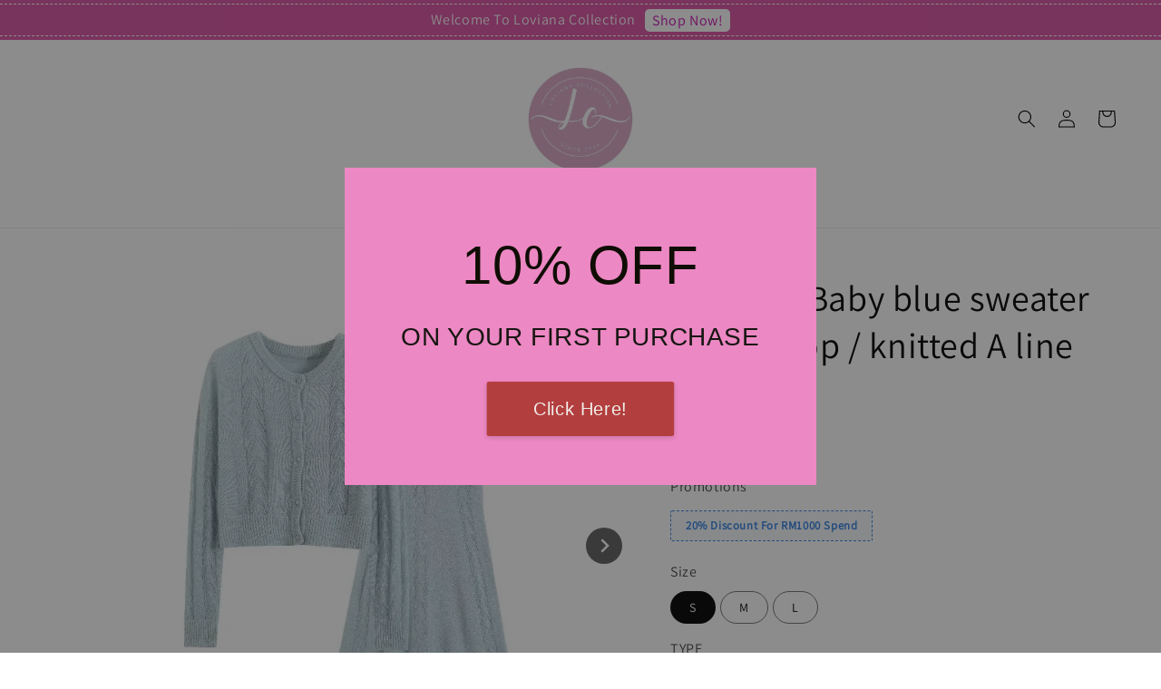

--- FILE ---
content_type: text/html; charset=UTF-8
request_url: https://lovianacollection.com/collections/feature-on-homepage/products/za-traf-baby-blue-sweater-knitted-top-knitted-a-line-skirt
body_size: 38861
content:
<!doctype html>
<!--[if lt IE 7]><html class="no-js lt-ie9 lt-ie8 lt-ie7" lang="en"> <![endif]-->
<!--[if IE 7]><html class="no-js lt-ie9 lt-ie8" lang="en"> <![endif]-->
<!--[if IE 8]><html class="no-js lt-ie9" lang="en"> <![endif]-->
<!--[if IE 9 ]><html class="ie9 no-js"> <![endif]-->
<!--[if (gt IE 9)|!(IE)]><!--> <html class="no-js"> <!--<![endif]-->
<head>

  <!-- Basic page needs ================================================== -->
  <meta charset="utf-8">
  <meta http-equiv="X-UA-Compatible" content="IE=edge,chrome=1">

  
  <link rel="icon" href="https://cdn.store-assets.com/s/180192/f/8705708.jpeg" />
  

  <!-- Title and description ================================================== -->
  <title>
  ZA TRAF Baby blue sweater knitted top / knitted A line skirt  &ndash; Loviana Collection
  </title>

  

  <!-- Social meta ================================================== -->
  

  <meta property="og:type" content="product">
  <meta property="og:title" content="ZA TRAF Baby blue sweater knitted top / knitted A line skirt ">
  <meta property="og:url" content="https://lovianacollection.com/products/za-traf-baby-blue-sweater-knitted-top-knitted-a-line-skirt">
  
  <meta property="og:image" content="https://cdn.store-assets.com/s/180192/i/54894185.jpeg">
  <meta property="og:image:secure_url" content="https://cdn.store-assets.com/s/180192/i/54894185.jpeg">
  
  <meta property="og:image" content="https://cdn.store-assets.com/s/180192/i/54894186.jpeg">
  <meta property="og:image:secure_url" content="https://cdn.store-assets.com/s/180192/i/54894186.jpeg">
  
  <meta property="og:image" content="https://cdn.store-assets.com/s/180192/i/54894188.jpeg">
  <meta property="og:image:secure_url" content="https://cdn.store-assets.com/s/180192/i/54894188.jpeg">
  
  <meta property="og:price:amount" content="89">
  <meta property="og:price:currency" content="MYR">


<meta property="og:description" content="LIFE IS SHORT, MAKE IT EVERY OUTFIT COUNT">
<meta property="og:site_name" content="Loviana Collection">



  <meta name="twitter:card" content="summary">



  <meta name="twitter:site" content="@">


  <meta name="twitter:title" content="ZA TRAF Baby blue sweater knitted top / knitted A line skirt ">
  <meta name="twitter:description" content="ZA TRAF Baby blue sweater knitted top / knitted A line skirt&amp;nbsp;
Top RM89
Skirt RM89
____________________________________

Size : S till L&amp;nbsp;

Material : &amp;nbsp;Knitted cotton
____________________">
  <meta name="twitter:image" content="">
  <meta name="twitter:image:width" content="480">
  <meta name="twitter:image:height" content="480">




  <!-- Helpers ================================================== -->
  <link rel="canonical" href="https://lovianacollection.com/products/za-traf-baby-blue-sweater-knitted-top-knitted-a-line-skirt">
  <meta name="viewport" content="width=device-width,initial-scale=1">
  <meta name="theme-color" content="#121212">
  
  <script src="//ajax.googleapis.com/ajax/libs/jquery/1.11.0/jquery.min.js" type="text/javascript" ></script>
  
  <!-- Header hook for plugins ================================================== -->
  
<!-- ScriptTags -->
<script>window.__st={'p': 'product', 'cid': ''};</script><script src='/assets/events.js'></script><script>(function(){function asyncLoad(){var urls=['/assets/facebook-pixel.js?v=1.1.1639728288','/assets/traffic.js?v=1','https://apps.easystore.co/facebook-login/script.js?shop=lovianacollection.easy.co'];for(var i=0;i<urls.length;i++){var s=document.createElement('script');s.type='text/javascript';s.async=true;s.src=urls[i];var x=document.getElementsByTagName('script')[0];x.parentNode.insertBefore(s, x);}}window.attachEvent ? window.attachEvent('onload', asyncLoad) : window.addEventListener('load', asyncLoad, false);})();</script>
<!-- /ScriptTags -->

  
  
  <script src="https://store-themes.easystore.co/180192/themes/49034/assets/global.js?t=1765299631" defer="defer"></script>

  
  
  <script>
  (function(i,s,o,g,r,a,m){i['GoogleAnalyticsObject']=r;i[r]=i[r]||function(){
  (i[r].q=i[r].q||[]).push(arguments)},i[r].l=1*new Date();a=s.createElement(o),
  m=s.getElementsByTagName(o)[0];a.async=1;a.src=g;m.parentNode.insertBefore(a,m)
  })(window,document,'script','https://www.google-analytics.com/analytics.js','ga');

  ga('create', '', 'auto','myTracker');
  ga('myTracker.send', 'pageview');

  </script>
  
  <script src="/assets/storefront.js?id=914286bfa5e6419c67d1" type="text/javascript" ></script>
  

  <!-- CSS ================================================== -->
  <style>
      @font-face {
        font-family: 'Assistant';
        font-style: normal;
        font-weight: regular;
        src: local('Assistant regular'), local('Assistant-regular'), url(https://fonts.gstatic.com/s/assistant/v8/2sDPZGJYnIjSi6H75xkZZE1I0yCmYzzQtuZnEGGf3qGuvM4.ttf) format('truetype');
      }

      @font-face {
        font-family: 'Assistant';
        font-style: normal;
        font-weight: regular;
        src: local('Assistant regular'), local('Assistant-regular'), url(https://fonts.gstatic.com/s/assistant/v8/2sDPZGJYnIjSi6H75xkZZE1I0yCmYzzQtuZnEGGf3qGuvM4.ttf) format('truetype');
      }

      :root {
        --font-body-family: 'Assistant', sans-serif;
        --font-body-style: normal;
        --font-body-weight: 400;

        --font-heading-family: 'Assistant', sans-serif;
        --font-heading-style: normal;
        --font-heading-weight: 500;

        --color-heading-text: 18,18,18;
        --color-base-text: 18,18,18;
        --color-base-background-1: 255,255,255;
        --color-base-background-2: 255,255,255;
        
        --color-base-solid-button-labels: 255,255,255;
        --color-base-outline-button-labels: 18,18,18;
        
        --color-base-accent-1: 18,18,18;
        --color-base-accent-2: 18,18,18;
        --payment-terms-background-color: 255,255,255;

        --gradient-base-background-1: 255,255,255;
        --gradient-base-background-2: 255,255,255;
        --gradient-base-accent-1: 18,18,18;
        --gradient-base-accent-2: 18,18,18;

        --page-width: 135rem;
      }

      *,
      *::before,
      *::after {
        box-sizing: inherit;
      }

      html {
        box-sizing: border-box;
        font-size: 62.5%;
        height: 100%;
      }

      body {
        display: grid;
        grid-template-rows: auto auto 1fr auto;
        grid-template-columns: 100%;
        min-height: 100%;
        margin: 0;
        font-size: 1.5rem;
        letter-spacing: 0.06rem;
        line-height: 1.8;
        font-family: var(--font-body-family);
        font-style: var(--font-body-style);
        font-weight: var(--font-body-weight);
        
      }

      @media screen and (min-width: 750px) {
        body {
          font-size: 1.6rem;
        }
      }
   </style>
  
  <link href="https://store-themes.easystore.co/180192/themes/49034/assets/base.css?t=1765299631" rel="stylesheet" type="text/css" media="screen" />

  
  
<!-- Snippet:global/head: Site Verification -->
<meta name="google-site-verification" content="UBXGgOyNyFAKijevygUP9Npur3dOoD77Oz5bYhYsFpM" />
<!-- /Snippet -->


  <script>document.documentElement.className = document.documentElement.className.replace('no-js', 'js');</script>
</head>

<body id="za-traf-baby-blue-sweater-knitted-top---knitted-a-line-skirt-" class="template-product" >
	
  
<!-- Snippet:global/body_start: Announcement Bar -->
<link rel="stylesheet" href="https://apps.easystore.co/assets/css/annoucement-bar/slider.css?v1.01">

<input type="hidden" id="total_announcement_left" name="total_announcement_left" value="1">
<input type="hidden" id="locale" name="locale" value="en_US">

<slider-announcement-bar-app id="announcement-bar" name="announcement-bar" style="
    border: unset;
    padding: 4px 0px;
    margin: 0px;
    z-index:2999;
    background:rgb(220, 94, 168);
    color:rgb(255, 255, 255);
    
">

  <div style="
    display: flex;
    justify-content: space-between;
    align-items: center;
    padding: 3px 0px;
    border-top: 1px dashed;
    border-bottom: 1px dashed;
    border-color: rgb(255, 255, 255);
  ">
    <div style="height: 24px;">
          </div>

    <ul style="flex-grow: 2; margin: 0px;">
            <li id="announcement_bar_0" style="
          display: flex;
          justify-content: center;
          align-items: center;
          flex-wrap: wrap;
          margin: 0px;
          width: 100%;
          word-wrap: break-word;
        ">
        Welcome To Loviana Collection
                <a class="announcement-bar-button" href="/https://lovianacollection.com" style="color: rgb(203, 25, 182); background: rgb(255, 255, 255);">Shop Now!</a>
                        <input type="hidden" id="expired_at_0" name="expired_at_0" value="">
      </li>
          </ul>

    <div style="display: flex;">
                </div>
  </div>


</slider-announcement-bar-app>

<script>
  $(function() {
    var is_top_enabled =  0;

    const loadScript = function(url, callback) {
      const script = document.createElement("script");
      script.type = "text/javascript";
      // If the browser is Internet Explorer.
      if (script.readyState) {
        script.onreadystatechange = function() {
          if (script.readyState == "loaded" || script.readyState == "complete") {
            script.onreadystatechange = null;
            callback();
          }
        };
        // For any other browser.
      } else {
        script.onload = function() {
          callback();
        };
      }
      script.src = url;
      document.getElementsByTagName("head")[0].appendChild(script);
    };

    const announcementBarAppJS = function($) {

      $('#announcement-close-button').on('click', function() {
        $('#announcement-bar, #announcement-bar-top').hide();
        $('#easystore-section-header, .sticky-topbar').css('top', '');
      });
    }

    if (typeof jQuery === 'undefined') {
      loadScript('//ajax.googleapis.com/ajax/libs/jquery/1.11.2/jquery.min.js', function() {
        jQuery = jQuery.noConflict(true);
        announcementBarAppJS(jQuery);
      });
    } else {
      announcementBarAppJS(jQuery);
    }


    
    if(is_top_enabled){
      // Prevent announcement bar block header
      setTimeout(()=>{
        $('#easystore-section-header, .sticky-topbar').css('top', $('#announcement-bar').height()+'px');
      }, 2000);
    }
  });

  setInterval(function() {
    const total_announcement = "1"
    var total_announcement_left = $("#total_announcement_left").val();

    for (let i = 0; i <= total_announcement; i++) {
      const startDate = new Date();
      const endDateStr = $("#expired_at_" + i).val();
      const endDate = endDateStr == undefined ? new Date() : new Date(endDateStr.replace(/-/g, "/"));
      const seconds = (endDate.getTime() - startDate.getTime()) / 1000;

      const days = parseInt(seconds / 86400);
      const hours = parseInt((seconds % 86400) / 3600);
      const mins = parseInt((seconds % 86400 % 3600) / 60);
      const secs = parseInt((seconds % 86400 % 3600) % 60);

      // use to translate countdown unit
      // (translate based on the preferred language when save announcement bar setting)
      String.prototype.translate = function() {
        try {
          if ($("#locale").val() == "zh_TW") {
            if (this.toString() === 'day') {
              return "天";
            }
            if (this.toString() === 'hour') {
              return "小時";
            }
            if (this.toString() === 'min') {
              return "分鐘";
            }
            if (this.toString() === 'sec') {
              return "秒";
            }
          } else {
            if (this.toString() === 'day') {
              if (days > 0) {
                return "Days";
              } else {
                return "Day";
              }
            } else if (this.toString() === 'hour') {
              if (hours > 0) {
                return "Hours";
              } else {
                return "Hour";
              }
            } else if (this.toString() === 'min') {
              if (mins > 0) {
                return "Mins";
              } else {
                return "Min";
              }
            } else if (this.toString() === 'sec') {
              if (secs > 0) {
                return "Secs";
              } else {
                return "Sec";
              }
            }
          }
        } catch (error) {
          console.log("Some errors heres", error);
        }
      };

      const announcementBar_countdown = document.getElementById("announcementBar_countdown_" + i);
      if (announcementBar_countdown && seconds > 0) {

        $(announcementBar_countdown).show()
        announcementBar_countdown.innerHTML = `
          <div>
            ${days} <small>${'day'.translate()}</small>
          </div>
          <div>
            ${hours} <small>${'hour'.translate()}</small>
          </div>
          <div>
            ${mins} <small>${'min'.translate()}</small>
          </div>
          <div>
            ${secs} <small>${'sec'.translate()}</small>
          </div>
        `;


      } else if (announcementBar_countdown && seconds <= 0) {
        $("#announcement_bar_" + i).remove();
        total_announcement_left = total_announcement_left - 1;
        $("#total_announcement_left").val(total_announcement_left);
      }
    }

    showOrHide(total_announcement_left);
  }, 1000);


  function showOrHide(total_announcement_left) {
    if (total_announcement_left <= 1) {
      $("#previous-announcement-bar-button,#next-announcement-bar-button").hide();
    } else {
      $("#previous-announcement-bar-button,#next-announcement-bar-button").show();
    }

    if (total_announcement_left == 0) {
      $("#announcement-close-button").hide();
      $("#announcement-bar").hide();
      $('#announcement-bar-top').hide();
      $('#easystore-section-header, .sticky-topbar').css('top', '');
    }
  };

  let annoucementBarAutoMoveInterval = '';
  class AnnouncementBarAppSlider extends HTMLElement {
    constructor() {
      super();
      this.slider = this.querySelector('ul');
      this.sliderItems = this.querySelectorAll('li');
      this.prevButton = this.querySelector('a[name="previous"]');
      this.nextButton = this.querySelector('a[name="next"]');

      if (!this.slider || !this.nextButton) return;

      const resizeObserver = new ResizeObserver(entries => this.initPages());
      resizeObserver.observe(this.slider);

      this.slider.addEventListener('scroll', this.update.bind(this));
      this.prevButton.addEventListener('click', this.onButtonClick.bind(this));
      this.nextButton.addEventListener('click', this.onButtonClick.bind(this));


    }

    initPages() {
      const sliderItemsToShow = Array.from(this.sliderItems).filter(element => element.clientWidth > 0);
      this.sliderLastItem = sliderItemsToShow[sliderItemsToShow.length - 1];
      if (sliderItemsToShow.length === 0) return;
      this.slidesPerPage = Math.floor(this.slider.clientWidth / sliderItemsToShow[0].clientWidth);
      this.totalPages = sliderItemsToShow.length - this.slidesPerPage + 1;
      this.update();
      let self = this
      var total_announcement_left = $("#total_announcement_left").val();
      annoucementBarAutoMoveInterval = setInterval(function() {
        if (total_announcement_left > 1) {
          self.moveSlide('next')
        }
      }, 5000)
    }

    update() {
      this.currentPage = Math.round(this.slider.scrollLeft / this.sliderLastItem.clientWidth) + 1;
    }

    onButtonClick(event) {
      event.preventDefault();
      let self = this;
      self.moveSlide(event.currentTarget.name);
    }


    moveSlide(move_to) {

      clearInterval(annoucementBarAutoMoveInterval);
      let self = this;
      annoucementBarAutoMoveInterval = setInterval(function() {
        self.moveSlide('next');
      }, 5000)

      if (move_to === 'previous' && this.currentPage === 1) {
        this.slider.scrollTo({
          left: this.sliderLastItem.clientWidth * (this.totalPages - 1)
        });
      } else if (move_to === 'next' && this.currentPage === this.totalPages) {
        this.slider.scrollTo({
          left: 0
        });
      } else {
        const slideScrollPosition = move_to === 'next' ? this.slider.scrollLeft + this.sliderLastItem
          .clientWidth : this.slider.scrollLeft - this.sliderLastItem.clientWidth;
        this.slider.scrollTo({
          left: slideScrollPosition
        });
      }
    }

  }

  customElements.define('slider-announcement-bar-app', AnnouncementBarAppSlider);
</script>

<!-- /Snippet -->

<!-- Snippet:global/body_start: Easy Pop Up -->
            <style>



   .easy_popup-app-style {
          background-position: center;
          vertical-align: middle;
          justify-content: center;
           text-align: center;
          padding: 3em;
          position: absolute;
          top: 50%;
          left: 50%;
          margin-right: -55%;
          transform: translate(-50%, -50%)
          }
  @media only screen and (max-width: 480px) {
   .easy_popup-app-style {
          background-position: center;
          vertical-align: middle;
          justify-content: center;
          text-align: center;
          padding: 1em;
          position: absolute;
          top: 50%;
          left: 50%;
          margin-right: -50%;
          transform: translate(-50%, -50%)
          }
        }


    .easy_popup-app-modal-window {
      position: fixed;
      top: 0;
      right: 0;
      bottom: 0;
      left: 0;
      width: 100vw;
      height: 100vh;
      display: flex;
      align-items: center;
      justify-content: center;
      z-index: 100000;
      background-color: rgba(0, 0, 0, 0.45);
      }
      .easy_popup-app-container  {
        height: 350px;
        width: 90%;
        max-width: 520px;
        position: relative;
        display: block;
        background-repeat: no-repeat;
        background-position: center;
      }
    @media only screen and (max-width: 480px)  {
     .easy_popup-app-container {
      height: 238px;
      }
    }


    .easy_popup-app-title  {
    font-size: 60px;
    }
    @media only screen and (max-width: 480px) {
      .easy_popup-app-title {
        font-size: 38px !important;
      }
    }


    .easy_popup-app-content  {
      font-size: 28px;
      margin-bottom: 10px;
    }
    @media only screen and (max-width: 480px) {
      .easy_popup-app-content {
        font-size: 25px !important;
        margin-bottom: 10px;
      }
    }

    .easy_popup-app-close {
      position: absolute;
      right: -18px;
      top: -18px;
      width: 41px;
      height: 41px;
      padding: 5px 5px 5px 5px;
      opacity: 0.85;
      border-radius: 50px;
      background-color: #ffffff;
      }
    .easy_popup-app-close:hover {
      opacity: 1;
      }
    .easy_popup-app-close:before, .easy_popup-app-close:after {
      position: absolute;
      left: 19px;
      content: ' ';
      height: 29px;
      width: 3px;
      background-color: #262626;
      }
    .easy_popup-app-close:before {
      transform: rotate(45deg);
      }
    .easy_popup-app-close:after {
      transform: rotate(-45deg);
      }
    .easy_popup-app-noscroll {
      position: fixed;
      overflow: hidden;
      height: 100%;
      width: 100%;
      }

    .easy_popup-Short {
      display: inline-block;
      text-decoration: none;
      padding: 10px 30px;
      margin-top: 14px;
      box-shadow: 0px 2px 5px rgb(0 0 0 / 15%);
      border: 2px solid transparent;
      border-radius: 3px;
      transition: .4s;
      }
    .easy_popup-Short:hover,
    .easy_popup-Short:focus  {
      box-shadow: 0px 2px 5px rgb(0 0 0 / 25%);
      transform: scale(.99);
      opacity: 0.9;
      }

    .easy_popup-Long {
      display: inline-block;
      text-decoration: none;
      padding: 10px 50px;
      margin-top: 14px;
      box-shadow: 0px 2px 5px rgb(0 0 0 / 15%);
      border: 2px solid transparent;
      border-radius: 3px;
      transition: .4s;
      }
    .easy_popup-Long:hover,
    .easy_popup-Long:focus  {
      box-shadow: 0px 2px 5px rgb(0 0 0 / 25%);
      transform: scale(.99);
      opacity: 0.9;
      }

    .easy_popup-Border {
      display: inline-block;
      text-decoration: none;
      padding: 10px 52px;
      margin-top: 14px;
      box-shadow: 0px 2px 5px rgb(0 0 0 / 15%);
      border: 2px solid;
      background: none;
      border-radius: 3px;
      transition: .4s;
      }
    .easy_popup-Border:hover,
    .easy_popup-Border:focus  {
      box-shadow: 0px 2px 5px rgb(0 0 0 / 25%);
      transform: scale(.99);
      opacity: 0.9;
      }

    .easy_popup-noimage {
      background-color: #EC88C3;
      }

    @media only screen and (max-width: 360px) {
      .easy_popup-withimage {
      background-image: url("https://s3.ap-southeast-1.amazonaws.com/app-assets.easystore.co/apps/405/Classic.jpg");
      background-size: contain;
      vertical-align: middle;
      }
    }

    @media only screen and (min-width: 361px) {
     .easy_popup-withimage {
      background-image: url("https://s3.ap-southeast-1.amazonaws.com/app-assets.easystore.co/apps/405/Classic.jpg");
      background-size: cover;
      vertical-align: middle;
      }
    }

</style>
  <body>
    <div id="modalcontainer" style='display:none' onClick="hideNow(event)" class="easy_popup-app-modal-window">
    <div id="popup" class="easy_popup-app-container easy_popup-noimage">

  <section class="easy_popup-app-style" style="font-family: arial">
    <div class="easy_popup-app-title" style=" color: #0F0D04;">10% OFF</div>
    <div class="easy_popup-app-content" style=" color: #171612;">ON YOUR FIRST PURCHASE</div>
    <span><a href="https://lovianacollection.com/account/register" class="easy_popup-Long" style="color: #F0EEE9; font-size: 20px; background: #B33E3E;">Click Here!</a></span>
  </section>

    <a href="#" class="easy_popup-app-close" onclick="PopUp('hide')" ></a>
  </div>
  </div>
   <script>

//enable session storage
function PopUp(hideOrshow) {
    if (hideOrshow == 'hide' || window.location.href.indexOf("checkout") > -1 ) {
        document.getElementById('modalcontainer').style.display = "none";
              document.getElementsByTagName("body")[0].classList.remove("easy_popup-app-noscroll");
    }
    else  if(sessionStorage.getItem("popupWasShown") == null) {
        sessionStorage.setItem("popupWasShown",1);
        document.getElementById('modalcontainer').removeAttribute('style');
        document.getElementsByTagName("body")[0].classList.add("easy_popup-app-noscroll");
    }
}

window.onload = function () {
    setTimeout(function () {
        PopUp('show');
    }, 0);
}

//hide popup modal
function hideNow(e) {
    if (e.target.id == 'modalcontainer') {
      document.getElementById('modalcontainer').style.display = 'none';
      document.getElementsByTagName("body")[0].classList.remove("easy_popup-app-noscroll");
    }
}

// Get the modal
var modal = document.getElementById('modalcontainer');

// When the user clicks anywhere outside of the modal, close popup
window.onclick = function(event) {
  if (event.target == modal) {
    modal.style.display = "none";

  }
}

</script>
</body>
<!-- /Snippet -->

<!-- Snippet:global/body_start: Console Extension -->
<div id='es_console' style='display: none;'>180192</div>
<!-- /Snippet -->
<link href="/assets/css/wishlist.css?v1.02" rel="stylesheet" type="text/css" media="screen" />
<link rel="stylesheet" href="https://cdnjs.cloudflare.com/ajax/libs/font-awesome/4.5.0/css/font-awesome.min.css">

<script src="/assets/js/wishlist/wishlist.js" type="text/javascript"></script>
	
 	<style>
  header {
    --logo-width: 120px;
  }
  .header-wrapper,
  .header-wrapper .list-menu--disclosure,
  .header-wrapper .search-modal{
    background-color: #FFFFFF;
  }
  .header-wrapper .search-modal .field__input{
    background-color: rgb(var(--color-background));
  }
  .header-wrapper summary .icon-caret,
  .header-wrapper .header__menu-item a,
  .header-wrapper .list-menu__item,
  .header-wrapper .link--text{
    color: #000000;
  }
  
  .search-modal__form{
    position: relative;
  }
  
  .dropdown {
    display: none;
    position: absolute;
    top: 100%;
    left: 0;
    width: 100%;
    padding: 5px 0;
    background-color: #fff;
    color:#000;
    z-index: 1000;
    border-bottom-left-radius: 15px;
    border-bottom-right-radius: 15px;
    border: 1px solid rgba(var(--color-foreground), 1);
    border-top: none;
    overflow-x: hidden;
    overflow-y: auto;
    max-height: 350px;
  }
  
  .dropdown-item {
    padding: 0.4rem 2rem;
    cursor: pointer;
    line-height: 1.4;
    overflow: hidden;
    text-overflow: ellipsis;
    white-space: nowrap;
  }
  
  .dropdown-item:hover{
    background-color: #f3f3f3;
  }
  
  .search__input.is-focus{
    border-radius: 15px;
    border-bottom-left-radius: 0;
    border-bottom-right-radius: 0;
    border: 1px solid rgba(var(--color-foreground), 1);
    border-bottom: none;
    box-shadow: none;
  }
  
  .clear-all {
    text-align: right;
    padding: 0 2rem 0.2rem;
    line-height: 1;
    font-size: 70%;
    margin-bottom: -2px;
  }
  
  .clear-all:hover{
    background-color: #fff;
  }
  
  .search-input-focus .easystore-section-header-hidden{
    transform: none;
  }
  .referral-notification {
    position: absolute;
    top: 100%;
    right: 0;
    background: white;
    border: 1px solid #e0e0e0;
    border-radius: 8px;
    box-shadow: 0 4px 12px rgba(0, 0, 0, 0.15);
    width: 280px;
    z-index: 1000;
    padding: 16px;
    margin-top: 8px;
    font-size: 14px;
    line-height: 1.4;
  }
  
  .referral-notification::before {
    content: '';
    position: absolute;
    top: -8px;
    right: 20px;
    width: 0;
    height: 0;
    border-left: 8px solid transparent;
    border-right: 8px solid transparent;
    border-bottom: 8px solid white;
  }
  
  .referral-notification::after {
    content: '';
    position: absolute;
    top: -9px;
    right: 20px;
    width: 0;
    height: 0;
    border-left: 8px solid transparent;
    border-right: 8px solid transparent;
    border-bottom: 8px solid #e0e0e0;
  }
  
  .referral-notification h4 {
    margin: 0 0 8px 0;
    color: #2196F3;
    font-size: 16px;
    font-weight: 600;
  }
  
  .referral-notification p {
    margin: 0 0 12px 0;
    color: #666;
  }
  
  .referral-notification .referral-code {
    background: #f5f5f5;
    padding: 8px;
    border-radius: 4px;
    font-family: monospace;
    font-size: 13px;
    text-align: center;
    margin: 8px 0;
    border: 1px solid #ddd;
  }
  
  .referral-notification .close-btn {
    position: absolute;
    top: 8px;
    right: 8px;
    background: none;
    border: none;
    font-size: 18px;
    color: #999;
    cursor: pointer;
    padding: 0;
    width: 20px;
    height: 20px;
    line-height: 1;
  }
  
  .referral-notification .close-btn:hover {
    color: #333;
  }
  
  .referral-notification .action-btn {
    background: #2196F3;
    color: white;
    border: none;
    padding: 8px 16px;
    border-radius: 4px;
    cursor: pointer;
    font-size: 12px;
    margin-right: 8px;
    margin-top: 8px;
  }
  
  .referral-notification .action-btn:hover {
    background: #1976D2;
  }
  
  .referral-notification .dismiss-btn {
    background: transparent;
    color: #666;
    border: 1px solid #ddd;
    padding: 8px 16px;
    border-radius: 4px;
    cursor: pointer;
    font-size: 12px;
    margin-top: 8px;
  }
  
  .referral-notification .dismiss-btn:hover {
    background: #f5f5f5;
  }
  .referral-modal__dialog {
    transform: translate(-50%, 0);
    transition: transform var(--duration-default) ease, visibility 0s;
    z-index: 10000;
    position: fixed;
    top: 20vh;
    left: 50%;
    width: 100%;
    max-width: 350px;
    box-shadow: 0 4px 12px rgba(0, 0, 0, 0.15);
    border-radius: 12px;
    background-color: #fff;
    color: #000;
    padding: 20px;
    text-align: center;
  }

  .modal-overlay.referral-modal-overlay {
    position: fixed;
    top: 0;
    left: 0;
    width: 100%;
    height: 100%;
    background-color: rgba(0, 0, 0, 0.7);
    z-index: 2001;
    display: block;
    opacity: 1;
    transition: opacity var(--duration-default) ease, visibility 0s;
  }
</style>

<link rel="preload" href="https://store-themes.easystore.co/180192/themes/49034/assets/section-header.css?t=1765299631" as="style" onload="this.onload=null;this.rel='stylesheet'">
<link rel="preload" href="https://store-themes.easystore.co/180192/themes/49034/assets/component-list-menu.css?t=1765299631" as="style" onload="this.onload=null;this.rel='stylesheet'">
<link rel="preload" href="https://store-themes.easystore.co/180192/themes/49034/assets/component-menu-drawer.css?t=1765299631" as="style" onload="this.onload=null;this.rel='stylesheet'">
<link rel="preload" href="https://store-themes.easystore.co/180192/themes/49034/assets/component-cart-notification.css?v1.1?t=1765299631" as="style" onload="this.onload=null;this.rel='stylesheet'">

<script src="https://store-themes.easystore.co/180192/themes/49034/assets/cart-notification.js?t=1765299631" defer="defer"></script>
<script src="https://store-themes.easystore.co/180192/themes/49034/assets/details-modal.js?t=1765299631" defer="defer"></script>

<svg xmlns="http://www.w3.org/2000/svg" class="hidden">
  <symbol id="icon-search" viewbox="0 0 18 19" fill="none">
    <path fill-rule="evenodd" clip-rule="evenodd" d="M11.03 11.68A5.784 5.784 0 112.85 3.5a5.784 5.784 0 018.18 8.18zm.26 1.12a6.78 6.78 0 11.72-.7l5.4 5.4a.5.5 0 11-.71.7l-5.41-5.4z" fill="currentColor"/>
  </symbol>

  <symbol id="icon-close" class="icon icon-close" fill="none" viewBox="0 0 18 17">
    <path d="M.865 15.978a.5.5 0 00.707.707l7.433-7.431 7.579 7.282a.501.501 0 00.846-.37.5.5 0 00-.153-.351L9.712 8.546l7.417-7.416a.5.5 0 10-.707-.708L8.991 7.853 1.413.573a.5.5 0 10-.693.72l7.563 7.268-7.418 7.417z" fill="currentColor">
  </symbol>
</svg>


<div id="easystore-section-header">
  <sticky-header class="header-wrapper header-wrapper--border-bottom">
    <header class="header header--top-center page-width header--has-menu" itemscope itemtype="http://schema.org/Organization">
      <header-drawer data-breakpoint="tablet">
        <details class="menu-drawer-container menu-opening">
          <summary class="header__icon header__icon--menu header__icon--summary link link--text focus-inset" aria-label="Menu" role="button" aria-expanded="true" aria-controls="menu-drawer">
            <span>
              


    <svg xmlns="http://www.w3.org/2000/svg" aria-hidden="true" focusable="false" role="presentation" class="icon icon-hamburger " fill="none" viewBox="0 0 18 16">
      <path d="M1 .5a.5.5 0 100 1h15.71a.5.5 0 000-1H1zM.5 8a.5.5 0 01.5-.5h15.71a.5.5 0 010 1H1A.5.5 0 01.5 8zm0 7a.5.5 0 01.5-.5h15.71a.5.5 0 010 1H1a.5.5 0 01-.5-.5z" fill="currentColor">
      </path>
    </svg>

  

              


    <svg xmlns="http://www.w3.org/2000/svg" aria-hidden="true" focusable="false" role="presentation" class="icon icon-close " fill="none" viewBox="0 0 18 17">
      <path d="M.865 15.978a.5.5 0 00.707.707l7.433-7.431 7.579 7.282a.501.501 0 00.846-.37.5.5 0 00-.153-.351L9.712 8.546l7.417-7.416a.5.5 0 10-.707-.708L8.991 7.853 1.413.573a.5.5 0 10-.693.72l7.563 7.268-7.418 7.417z" fill="currentColor">
      </path>
    </svg>

  

            </span>
          </summary>
          <div id="menu-drawer" class="menu-drawer motion-reduce" tabindex="-1">
            <div class="menu-drawer__inner-container">
              <div class="menu-drawer__navigation-container">
                <nav class="menu-drawer__navigation">
                  <ul class="menu-drawer__menu list-menu" role="list">
                    
                    
                      
                        <li>
                          <a href="/"  class="menu-drawer__menu-item list-menu__item link link--text focus-inset">
                            LOVIANA COLLECTION BY SH FEMME SHOP
                          </a>
                        </li>
                      
                    
                    
                      
                        
                        <li>
                          <details>
                                <summary class="menu-drawer__menu-item list-menu__item link link--text focus-inset" role="button" aria-expanded="false" aria-controls="link-Bags">
                                  <a href="/collections/all"  class="link--text list-menu__item menu-drawer__menu-item">
                                    SHOPPING
                                  </a>
                                  


    <svg viewBox="0 0 14 10" fill="none" aria-hidden="true" focusable="false" role="presentation" class="icon icon-arrow " xmlns="http://www.w3.org/2000/svg">
      <path fill-rule="evenodd" clip-rule="evenodd" d="M8.537.808a.5.5 0 01.817-.162l4 4a.5.5 0 010 .708l-4 4a.5.5 0 11-.708-.708L11.793 5.5H1a.5.5 0 010-1h10.793L8.646 1.354a.5.5 0 01-.109-.546z" fill="currentColor"></path>
    </svg>

  

                                  


    <svg aria-hidden="true" focusable="false" role="presentation" class="icon icon-caret " viewBox="0 0 10 6">
      <path fill-rule="evenodd" clip-rule="evenodd" d="M9.354.646a.5.5 0 00-.708 0L5 4.293 1.354.646a.5.5 0 00-.708.708l4 4a.5.5 0 00.708 0l4-4a.5.5 0 000-.708z" fill="currentColor"></path>
    </svg>

  

                                </summary>
                                <div class="menu-drawer__submenu motion-reduce" tabindex="-1">
                                  <div class="menu-drawer__inner-submenu">
                                    <button class="menu-drawer__close-button link link--text focus-inset" aria-expanded="true">
                                      


    <svg viewBox="0 0 14 10" fill="none" aria-hidden="true" focusable="false" role="presentation" class="icon icon-arrow " xmlns="http://www.w3.org/2000/svg">
      <path fill-rule="evenodd" clip-rule="evenodd" d="M8.537.808a.5.5 0 01.817-.162l4 4a.5.5 0 010 .708l-4 4a.5.5 0 11-.708-.708L11.793 5.5H1a.5.5 0 010-1h10.793L8.646 1.354a.5.5 0 01-.109-.546z" fill="currentColor"></path>
    </svg>

  

                                      SHOPPING
                                    </button>
                                    <ul class="menu-drawer__menu list-menu" role="list" tabindex="-1">
                                      
                                        
                                        
                                          <li>
                                            <a href="/collections/dress"  class="menu-drawer__menu-item link link--text list-menu__item focus-inset">
                                              DRESS
                                            </a>
                                          </li>
                                        
                                      
                                        
                                        
                                          <li>
                                            <a href="/collections/blouse"  class="menu-drawer__menu-item link link--text list-menu__item focus-inset">
                                              BLOUSE
                                            </a>
                                          </li>
                                        
                                      
                                        
                                        
                                          <li>
                                            <a href="/collections/pant"  class="menu-drawer__menu-item link link--text list-menu__item focus-inset">
                                              PANT
                                            </a>
                                          </li>
                                        
                                      
                                        
                                        
                                          <li>
                                            <a href="/collections/skirt"  class="menu-drawer__menu-item link link--text list-menu__item focus-inset">
                                              SKIRT
                                            </a>
                                          </li>
                                        
                                      
                                        
                                        
                                          <li>
                                            <a href="/collections/set-wear"  class="menu-drawer__menu-item link link--text list-menu__item focus-inset">
                                              SET WEAR
                                            </a>
                                          </li>
                                        
                                      
                                        
                                        
                                          <li>
                                            <a href="/collections/ready-stock"  class="menu-drawer__menu-item link link--text list-menu__item focus-inset">
                                              READY STOCK
                                            </a>
                                          </li>
                                        
                                      
                                        
                                        
                                          
                                          <li>
                                            <details>
                                                  <summary class="menu-drawer__menu-item list-menu__item link link--text focus-inset" role="button" aria-expanded="false" aria-controls="link-Bags">
                                                    <a href="/collections/short"  class="link--text list-menu__item menu-drawer__menu-item">
                                                      SHORT
                                                    </a>
                                                    


    <svg viewBox="0 0 14 10" fill="none" aria-hidden="true" focusable="false" role="presentation" class="icon icon-arrow " xmlns="http://www.w3.org/2000/svg">
      <path fill-rule="evenodd" clip-rule="evenodd" d="M8.537.808a.5.5 0 01.817-.162l4 4a.5.5 0 010 .708l-4 4a.5.5 0 11-.708-.708L11.793 5.5H1a.5.5 0 010-1h10.793L8.646 1.354a.5.5 0 01-.109-.546z" fill="currentColor"></path>
    </svg>

  

                                                    


    <svg aria-hidden="true" focusable="false" role="presentation" class="icon icon-caret " viewBox="0 0 10 6">
      <path fill-rule="evenodd" clip-rule="evenodd" d="M9.354.646a.5.5 0 00-.708 0L5 4.293 1.354.646a.5.5 0 00-.708.708l4 4a.5.5 0 00.708 0l4-4a.5.5 0 000-.708z" fill="currentColor"></path>
    </svg>

  

                                                  </summary>
                                                  <div class="menu-drawer__submenu motion-reduce" tabindex="-1">
                                                    <div class="menu-drawer__inner-submenu">
                                                      <button class="menu-drawer__close-button link link--text focus-inset" aria-expanded="true">
                                                        


    <svg viewBox="0 0 14 10" fill="none" aria-hidden="true" focusable="false" role="presentation" class="icon icon-arrow " xmlns="http://www.w3.org/2000/svg">
      <path fill-rule="evenodd" clip-rule="evenodd" d="M8.537.808a.5.5 0 01.817-.162l4 4a.5.5 0 010 .708l-4 4a.5.5 0 11-.708-.708L11.793 5.5H1a.5.5 0 010-1h10.793L8.646 1.354a.5.5 0 01-.109-.546z" fill="currentColor"></path>
    </svg>

  

                                                        SHORT
                                                      </button>
                                                      <ul class="menu-drawer__menu list-menu" role="list" tabindex="-1">
                                                        
                                                          
                                                          
                                                            <li>
                                                              <a href="/collections/short-dress"  class="menu-drawer__menu-item link link--text list-menu__item focus-inset">
                                                                SHORT - Dress
                                                              </a>
                                                            </li>
                                                          
                                                        
                                                          
                                                          
                                                            <li>
                                                              <a href="/collections/short-set"  class="menu-drawer__menu-item link link--text list-menu__item focus-inset">
                                                                SHORT - Set
                                                              </a>
                                                            </li>
                                                          
                                                        
                                                          
                                                          
                                                            <li>
                                                              <a href="/collections/short-skirt-pant"  class="menu-drawer__menu-item link link--text list-menu__item focus-inset">
                                                                SHORT - Skirt/Pant
                                                              </a>
                                                            </li>
                                                          
                                                        
                                                        
                                                      </ul>
                                                    </div>
                                                  </div>
                                            </details>
                                          </li>
                                        
                                      
                                        
                                        
                                          <li>
                                            <a href="/collections/sport-wear"  class="menu-drawer__menu-item link link--text list-menu__item focus-inset">
                                              SPORT WEAR
                                            </a>
                                          </li>
                                        
                                      
                                        
                                        
                                          <li>
                                            <a href="/collections/jumpsuit"  class="menu-drawer__menu-item link link--text list-menu__item focus-inset">
                                              JUMPSUIT
                                            </a>
                                          </li>
                                        
                                      
                                        
                                        
                                          <li>
                                            <a href="/collections/designer-dress"  class="menu-drawer__menu-item link link--text list-menu__item focus-inset">
                                              DESIGNER DRESS
                                            </a>
                                          </li>
                                        
                                      
                                        
                                        
                                          
                                          <li>
                                            <details>
                                                  <summary class="menu-drawer__menu-item list-menu__item link link--text focus-inset" role="button" aria-expanded="false" aria-controls="link-Bags">
                                                    <a href="/collections/outwears"  class="link--text list-menu__item menu-drawer__menu-item">
                                                      OUTWEARS
                                                    </a>
                                                    


    <svg viewBox="0 0 14 10" fill="none" aria-hidden="true" focusable="false" role="presentation" class="icon icon-arrow " xmlns="http://www.w3.org/2000/svg">
      <path fill-rule="evenodd" clip-rule="evenodd" d="M8.537.808a.5.5 0 01.817-.162l4 4a.5.5 0 010 .708l-4 4a.5.5 0 11-.708-.708L11.793 5.5H1a.5.5 0 010-1h10.793L8.646 1.354a.5.5 0 01-.109-.546z" fill="currentColor"></path>
    </svg>

  

                                                    


    <svg aria-hidden="true" focusable="false" role="presentation" class="icon icon-caret " viewBox="0 0 10 6">
      <path fill-rule="evenodd" clip-rule="evenodd" d="M9.354.646a.5.5 0 00-.708 0L5 4.293 1.354.646a.5.5 0 00-.708.708l4 4a.5.5 0 00.708 0l4-4a.5.5 0 000-.708z" fill="currentColor"></path>
    </svg>

  

                                                  </summary>
                                                  <div class="menu-drawer__submenu motion-reduce" tabindex="-1">
                                                    <div class="menu-drawer__inner-submenu">
                                                      <button class="menu-drawer__close-button link link--text focus-inset" aria-expanded="true">
                                                        


    <svg viewBox="0 0 14 10" fill="none" aria-hidden="true" focusable="false" role="presentation" class="icon icon-arrow " xmlns="http://www.w3.org/2000/svg">
      <path fill-rule="evenodd" clip-rule="evenodd" d="M8.537.808a.5.5 0 01.817-.162l4 4a.5.5 0 010 .708l-4 4a.5.5 0 11-.708-.708L11.793 5.5H1a.5.5 0 010-1h10.793L8.646 1.354a.5.5 0 01-.109-.546z" fill="currentColor"></path>
    </svg>

  

                                                        OUTWEARS
                                                      </button>
                                                      <ul class="menu-drawer__menu list-menu" role="list" tabindex="-1">
                                                        
                                                          
                                                          
                                                            <li>
                                                              <a href="/collections/outwears---blazer-jacket"  class="menu-drawer__menu-item link link--text list-menu__item focus-inset">
                                                                OUTWEARS - BLAZER/JACKET
                                                              </a>
                                                            </li>
                                                          
                                                        
                                                          
                                                          
                                                            <li>
                                                              <a href="/collections/outwears---kimono-cardigan"  class="menu-drawer__menu-item link link--text list-menu__item focus-inset">
                                                                OUTWEARS - KIMONO/CARDIGAN
                                                              </a>
                                                            </li>
                                                          
                                                        
                                                        
                                                      </ul>
                                                    </div>
                                                  </div>
                                            </details>
                                          </li>
                                        
                                      
                                        
                                        
                                          <li>
                                            <a href="/collections/beach-wear"  class="menu-drawer__menu-item link link--text list-menu__item focus-inset">
                                              BEACH WEAR
                                            </a>
                                          </li>
                                        
                                      
                                        
                                        
                                          
                                          <li>
                                            <details>
                                                  <summary class="menu-drawer__menu-item list-menu__item link link--text focus-inset" role="button" aria-expanded="false" aria-controls="link-Bags">
                                                    <a href="/collections/accessories"  class="link--text list-menu__item menu-drawer__menu-item">
                                                      ACCESSORIES
                                                    </a>
                                                    


    <svg viewBox="0 0 14 10" fill="none" aria-hidden="true" focusable="false" role="presentation" class="icon icon-arrow " xmlns="http://www.w3.org/2000/svg">
      <path fill-rule="evenodd" clip-rule="evenodd" d="M8.537.808a.5.5 0 01.817-.162l4 4a.5.5 0 010 .708l-4 4a.5.5 0 11-.708-.708L11.793 5.5H1a.5.5 0 010-1h10.793L8.646 1.354a.5.5 0 01-.109-.546z" fill="currentColor"></path>
    </svg>

  

                                                    


    <svg aria-hidden="true" focusable="false" role="presentation" class="icon icon-caret " viewBox="0 0 10 6">
      <path fill-rule="evenodd" clip-rule="evenodd" d="M9.354.646a.5.5 0 00-.708 0L5 4.293 1.354.646a.5.5 0 00-.708.708l4 4a.5.5 0 00.708 0l4-4a.5.5 0 000-.708z" fill="currentColor"></path>
    </svg>

  

                                                  </summary>
                                                  <div class="menu-drawer__submenu motion-reduce" tabindex="-1">
                                                    <div class="menu-drawer__inner-submenu">
                                                      <button class="menu-drawer__close-button link link--text focus-inset" aria-expanded="true">
                                                        


    <svg viewBox="0 0 14 10" fill="none" aria-hidden="true" focusable="false" role="presentation" class="icon icon-arrow " xmlns="http://www.w3.org/2000/svg">
      <path fill-rule="evenodd" clip-rule="evenodd" d="M8.537.808a.5.5 0 01.817-.162l4 4a.5.5 0 010 .708l-4 4a.5.5 0 11-.708-.708L11.793 5.5H1a.5.5 0 010-1h10.793L8.646 1.354a.5.5 0 01-.109-.546z" fill="currentColor"></path>
    </svg>

  

                                                        ACCESSORIES
                                                      </button>
                                                      <ul class="menu-drawer__menu list-menu" role="list" tabindex="-1">
                                                        
                                                          
                                                          
                                                            <li>
                                                              <a href="/collections/accessories---shoe"  class="menu-drawer__menu-item link link--text list-menu__item focus-inset">
                                                                SHOE
                                                              </a>
                                                            </li>
                                                          
                                                        
                                                          
                                                          
                                                            <li>
                                                              <a href="/collections/accessories---bag"  class="menu-drawer__menu-item link link--text list-menu__item focus-inset">
                                                                ACCESSORIES - BAG
                                                              </a>
                                                            </li>
                                                          
                                                        
                                                          
                                                          
                                                            
                                                            <li>
                                                              <details>
                                                                <summary class="menu-drawer__menu-item list-menu__item link link--text focus-inset" role="button" aria-expanded="false" aria-controls="link-Bags">
                                                                  <a href="/collections/accessories---earrings"  class="link--text list-menu__item menu-drawer__menu-item">
                                                                    ACCESSORIES - EARRINGS
                                                                  </a>
                                                                  


    <svg viewBox="0 0 14 10" fill="none" aria-hidden="true" focusable="false" role="presentation" class="icon icon-arrow " xmlns="http://www.w3.org/2000/svg">
      <path fill-rule="evenodd" clip-rule="evenodd" d="M8.537.808a.5.5 0 01.817-.162l4 4a.5.5 0 010 .708l-4 4a.5.5 0 11-.708-.708L11.793 5.5H1a.5.5 0 010-1h10.793L8.646 1.354a.5.5 0 01-.109-.546z" fill="currentColor"></path>
    </svg>

  

                                                                  


    <svg aria-hidden="true" focusable="false" role="presentation" class="icon icon-caret " viewBox="0 0 10 6">
      <path fill-rule="evenodd" clip-rule="evenodd" d="M9.354.646a.5.5 0 00-.708 0L5 4.293 1.354.646a.5.5 0 00-.708.708l4 4a.5.5 0 00.708 0l4-4a.5.5 0 000-.708z" fill="currentColor"></path>
    </svg>

  

                                                                </summary>
                                                                <div class="menu-drawer__submenu motion-reduce" tabindex="-1">
                                                                  <div class="menu-drawer__inner-submenu">
                                                                    <button class="menu-drawer__close-button link link--text focus-inset" aria-expanded="true">
                                                                      


    <svg viewBox="0 0 14 10" fill="none" aria-hidden="true" focusable="false" role="presentation" class="icon icon-arrow " xmlns="http://www.w3.org/2000/svg">
      <path fill-rule="evenodd" clip-rule="evenodd" d="M8.537.808a.5.5 0 01.817-.162l4 4a.5.5 0 010 .708l-4 4a.5.5 0 11-.708-.708L11.793 5.5H1a.5.5 0 010-1h10.793L8.646 1.354a.5.5 0 01-.109-.546z" fill="currentColor"></path>
    </svg>

  

                                                                      ACCESSORIES - EARRINGS
                                                                    </button>
                                                                    <ul class="menu-drawer__menu list-menu" role="list" tabindex="-1">
                                                                      
                                                                        <li>
                                                                          <a href="/collections/hair-band"  class="link--text list-menu__item menu-drawer__menu-item focus-inset">
                                                                            Hair band
                                                                          </a>
                                                                        </li>
                                                                      
                                                                    </ul>
                                                                  </div>
                                                                </div>
                                                              </details>
                                                            </li>
                                                          
                                                        
                                                        
                                                      </ul>
                                                    </div>
                                                  </div>
                                            </details>
                                          </li>
                                        
                                      
                                        
                                        
                                          <li>
                                            <a href="/collections/beauty"  class="menu-drawer__menu-item link link--text list-menu__item focus-inset">
                                              BEAUTY
                                            </a>
                                          </li>
                                        
                                      
                                        
                                        
                                          <li>
                                            <a href="/collections/pucci-dress"  class="menu-drawer__menu-item link link--text list-menu__item focus-inset">
                                              PUCCI DRESS
                                            </a>
                                          </li>
                                        
                                      
                                      
                                    </ul>
                                  </div>
                                </div>
                          </details>
                        </li>
                      
                    
                  </ul>
                </nav>

                <div class="menu-drawer__utility-links">

                  




                  
                  
                  
                    <a href="/account/login" class="menu-drawer__account link link--text focus-inset h5">
                       


    <svg xmlns="http://www.w3.org/2000/svg" aria-hidden="true" focusable="false" role="presentation" class="icon icon-account " fill="none" viewBox="0 0 18 19">
      <path fill-rule="evenodd" clip-rule="evenodd" d="M6 4.5a3 3 0 116 0 3 3 0 01-6 0zm3-4a4 4 0 100 8 4 4 0 000-8zm5.58 12.15c1.12.82 1.83 2.24 1.91 4.85H1.51c.08-2.6.79-4.03 1.9-4.85C4.66 11.75 6.5 11.5 9 11.5s4.35.26 5.58 1.15zM9 10.5c-2.5 0-4.65.24-6.17 1.35C1.27 12.98.5 14.93.5 18v.5h17V18c0-3.07-.77-5.02-2.33-6.15-1.52-1.1-3.67-1.35-6.17-1.35z" fill="currentColor"></path>
    </svg>

  
 
                      
                      Log in
                    </a>
                  
                    <a href="/account/register" class="menu-drawer__account link link--text focus-inset h5">
                      
                       


    <svg xmlns="http://www.w3.org/2000/svg" aria-hidden="true" focusable="false" role="presentation" class="icon icon-plus " fill="none" viewBox="0 0 10 10">
      <path fill-rule="evenodd" clip-rule="evenodd" d="M1 4.51a.5.5 0 000 1h3.5l.01 3.5a.5.5 0 001-.01V5.5l3.5-.01a.5.5 0 00-.01-1H5.5L5.49.99a.5.5 0 00-1 .01v3.5l-3.5.01H1z" fill="currentColor"></path>
    </svg>

  
 
                      Create account
                    </a>
                  
                  
                  
                </div>
              </div>
            </div>
          </div>
        </details>
      </header-drawer>
  
      
        <a href="/" class="header__heading-link link link--text focus-inset" itemprop="url">
          <img src="https://cdn.store-assets.com/s/180192/f/8705708.jpeg" class="header__heading-logo" alt="Loviana Collection" loading="lazy" itemprop="logo">
        </a>
      
      <nav class="header__inline-menu">
        <ul class="list-menu list-menu--inline" role="list">
          
            
              
                <li>
                  <a href="/"  class="header__menu-item header__menu-item list-menu__item link link--text focus-inset">
                    LOVIANA COLLECTION BY SH FEMME SHOP
                  </a>
                </li>
              
            
            
              
                
                <li>
                  <details-disclosure>
                    <details>
                      <summary class="header__menu-item list-menu__item link focus-inset">
                        <a href="/collections/all"  >SHOPPING</a>
                        


    <svg aria-hidden="true" focusable="false" role="presentation" class="icon icon-caret " viewBox="0 0 10 6">
      <path fill-rule="evenodd" clip-rule="evenodd" d="M9.354.646a.5.5 0 00-.708 0L5 4.293 1.354.646a.5.5 0 00-.708.708l4 4a.5.5 0 00.708 0l4-4a.5.5 0 000-.708z" fill="currentColor"></path>
    </svg>

  

                      </summary>
                      <ul class="header__submenu list-menu list-menu--disclosure caption-large motion-reduce" role="list" tabindex="-1">
                        
                        
                        
                          
                            
                            <li>
                              <a href="/collections/dress"  class="header__menu-item list-menu__item link link--text focus-inset caption-large">
                                DRESS
                              </a>
                            </li>
                          
                        
                        
                          
                            
                            <li>
                              <a href="/collections/blouse"  class="header__menu-item list-menu__item link link--text focus-inset caption-large">
                                BLOUSE
                              </a>
                            </li>
                          
                        
                        
                          
                            
                            <li>
                              <a href="/collections/pant"  class="header__menu-item list-menu__item link link--text focus-inset caption-large">
                                PANT
                              </a>
                            </li>
                          
                        
                        
                          
                            
                            <li>
                              <a href="/collections/skirt"  class="header__menu-item list-menu__item link link--text focus-inset caption-large">
                                SKIRT
                              </a>
                            </li>
                          
                        
                        
                          
                            
                            <li>
                              <a href="/collections/set-wear"  class="header__menu-item list-menu__item link link--text focus-inset caption-large">
                                SET WEAR
                              </a>
                            </li>
                          
                        
                        
                          
                            
                            <li>
                              <a href="/collections/ready-stock"  class="header__menu-item list-menu__item link link--text focus-inset caption-large">
                                READY STOCK
                              </a>
                            </li>
                          
                        
                        
                          
                            
                            <li>
                              <details-disclosure>
                                <details>
                                  <summary class="header__menu-item link link--text list-menu__item focus-inset caption-large">
                                    <a href="/collections/short" >SHORT</a>
                                    


    <svg aria-hidden="true" focusable="false" role="presentation" class="icon icon-caret rotate-90" viewBox="0 0 10 6">
      <path fill-rule="evenodd" clip-rule="evenodd" d="M9.354.646a.5.5 0 00-.708 0L5 4.293 1.354.646a.5.5 0 00-.708.708l4 4a.5.5 0 00.708 0l4-4a.5.5 0 000-.708z" fill="currentColor"></path>
    </svg>

  

                                  </summary>
                                  <ul class="header__submenu list-menu list-menu--disclosure motion-reduce">
                                    
                                      
                                      
                                        <li>
                                          <a href="/collections/short-dress"  class="header__menu-item list-menu__item link link--text focus-inset caption-large">SHORT - Dress</a>
                                        </li>
                                      
                                    
                                      
                                      
                                        <li>
                                          <a href="/collections/short-set"  class="header__menu-item list-menu__item link link--text focus-inset caption-large">SHORT - Set</a>
                                        </li>
                                      
                                    
                                      
                                      
                                        <li>
                                          <a href="/collections/short-skirt-pant"  class="header__menu-item list-menu__item link link--text focus-inset caption-large">SHORT - Skirt/Pant</a>
                                        </li>
                                      
                                    
                                  </ul>
                                </details>
                              </details-disclosure>
                            </li>
                            
                          
                        
                        
                          
                            
                            <li>
                              <a href="/collections/sport-wear"  class="header__menu-item list-menu__item link link--text focus-inset caption-large">
                                SPORT WEAR
                              </a>
                            </li>
                          
                        
                        
                          
                            
                            <li>
                              <a href="/collections/jumpsuit"  class="header__menu-item list-menu__item link link--text focus-inset caption-large">
                                JUMPSUIT
                              </a>
                            </li>
                          
                        
                        
                          
                            
                            <li>
                              <a href="/collections/designer-dress"  class="header__menu-item list-menu__item link link--text focus-inset caption-large">
                                DESIGNER DRESS
                              </a>
                            </li>
                          
                        
                        
                          
                            
                            <li>
                              <details-disclosure>
                                <details>
                                  <summary class="header__menu-item link link--text list-menu__item focus-inset caption-large">
                                    <a href="/collections/outwears" >OUTWEARS</a>
                                    


    <svg aria-hidden="true" focusable="false" role="presentation" class="icon icon-caret rotate-90" viewBox="0 0 10 6">
      <path fill-rule="evenodd" clip-rule="evenodd" d="M9.354.646a.5.5 0 00-.708 0L5 4.293 1.354.646a.5.5 0 00-.708.708l4 4a.5.5 0 00.708 0l4-4a.5.5 0 000-.708z" fill="currentColor"></path>
    </svg>

  

                                  </summary>
                                  <ul class="header__submenu list-menu list-menu--disclosure motion-reduce">
                                    
                                      
                                      
                                        <li>
                                          <a href="/collections/outwears---blazer-jacket"  class="header__menu-item list-menu__item link link--text focus-inset caption-large">OUTWEARS - BLAZER/JACKET</a>
                                        </li>
                                      
                                    
                                      
                                      
                                        <li>
                                          <a href="/collections/outwears---kimono-cardigan"  class="header__menu-item list-menu__item link link--text focus-inset caption-large">OUTWEARS - KIMONO/CARDIGAN</a>
                                        </li>
                                      
                                    
                                  </ul>
                                </details>
                              </details-disclosure>
                            </li>
                            
                          
                        
                        
                          
                            
                            <li>
                              <a href="/collections/beach-wear"  class="header__menu-item list-menu__item link link--text focus-inset caption-large">
                                BEACH WEAR
                              </a>
                            </li>
                          
                        
                        
                          
                            
                            <li>
                              <details-disclosure>
                                <details>
                                  <summary class="header__menu-item link link--text list-menu__item focus-inset caption-large">
                                    <a href="/collections/accessories" >ACCESSORIES</a>
                                    


    <svg aria-hidden="true" focusable="false" role="presentation" class="icon icon-caret rotate-90" viewBox="0 0 10 6">
      <path fill-rule="evenodd" clip-rule="evenodd" d="M9.354.646a.5.5 0 00-.708 0L5 4.293 1.354.646a.5.5 0 00-.708.708l4 4a.5.5 0 00.708 0l4-4a.5.5 0 000-.708z" fill="currentColor"></path>
    </svg>

  

                                  </summary>
                                  <ul class="header__submenu list-menu list-menu--disclosure motion-reduce">
                                    
                                      
                                      
                                        <li>
                                          <a href="/collections/accessories---shoe"  class="header__menu-item list-menu__item link link--text focus-inset caption-large">SHOE</a>
                                        </li>
                                      
                                    
                                      
                                      
                                        <li>
                                          <a href="/collections/accessories---bag"  class="header__menu-item list-menu__item link link--text focus-inset caption-large">ACCESSORIES - BAG</a>
                                        </li>
                                      
                                    
                                      
                                      
                                        
                                        <li>
                                          <details-disclosure>
                                            <details>
                                              <summary class="header__menu-item link link--text list-menu__item focus-inset caption-large">
                                                <a href="/collections/accessories---earrings" >
                                                  ACCESSORIES - EARRINGS
                                                </a>
                                                


    <svg aria-hidden="true" focusable="false" role="presentation" class="icon icon-caret rotate-90" viewBox="0 0 10 6">
      <path fill-rule="evenodd" clip-rule="evenodd" d="M9.354.646a.5.5 0 00-.708 0L5 4.293 1.354.646a.5.5 0 00-.708.708l4 4a.5.5 0 00.708 0l4-4a.5.5 0 000-.708z" fill="currentColor"></path>
    </svg>

  

                                              </summary>
                                              <ul class="header__submenu list-menu list-menu--disclosure motion-reduce">
                                              
                                                <li>
                                                  <a href="/collections/hair-band"  class="header__menu-item list-menu__item link link--text focus-inset caption-large">Hair band</a>
                                                </li>
                                              
                                              </ul>
                                            </details>
                                          </details-disclosure>
                                        </li>
                                      
                                    
                                  </ul>
                                </details>
                              </details-disclosure>
                            </li>
                            
                          
                        
                        
                          
                            
                            <li>
                              <a href="/collections/beauty"  class="header__menu-item list-menu__item link link--text focus-inset caption-large">
                                BEAUTY
                              </a>
                            </li>
                          
                        
                        
                          
                            
                            <li>
                              <a href="/collections/pucci-dress"  class="header__menu-item list-menu__item link link--text focus-inset caption-large">
                                PUCCI DRESS
                              </a>
                            </li>
                          
                        
                      </ul>
                    </details>
                  </details-disclosure>
                </li>
              
            
            
            
              
                
                  
                
                  
                
              
            
        </ul>
      </nav>
      <div class="header__icons">
        <details-modal class="header__search">
          <details>
            <summary class="header__icon header__icon--search header__icon--summary link link--text focus-inset modal__toggle" aria-haspopup="dialog" aria-label="Search">
              <span>
                <svg class="modal__toggle-open icon icon-search" aria-hidden="true" focusable="false" role="presentation">
                  <use href="#icon-search">
                </svg>
                <svg class="modal__toggle-close icon icon-close" aria-hidden="true" focusable="false" role="presentation">
                  <use href="#icon-close">
                </svg>
              </span>
            </summary>
            <div class="search-modal modal__content" role="dialog" aria-modal="true" aria-label="Search">
              <div class="modal-overlay"></div>
              <div class="search-modal__content" tabindex="-1">
                  <form action="/search" method="get" role="search" class="search search-modal__form">
                    <div class="field">
                      <input class="search__input field__input" 
                        id="Search-In-Modal"
                        type="search"
                        name="q"
                        value=""
                        placeholder="Search"
                        autocomplete="off"
                      >
                      <label class="field__label" for="Search-In-Modal">Search</label>
                      <div class="dropdown" id="searchDropdown"></div>
                      <input type="hidden" name="search_history" class="hidden_search_history">
                      <input type="hidden" name="options[prefix]" value="last">
                      <button class="search__button field__button" aria-label="Search">
                        <svg class="icon icon-search" aria-hidden="true" focusable="false" role="presentation">
                          <use href="#icon-search">
                        </svg>
                      </button> 
                    </div>
                  </form>
                <button type="button" class="search-modal__close-button modal__close-button link link--text focus-inset" aria-label="accessibility.close">
                  <svg class="icon icon-close" aria-hidden="true" focusable="false" role="presentation">
                    <use href="#icon-close">
                  </svg>
                </button>
              </div>
            </div>
          </details>
        </details-modal>

        
          
            <div class="header__icon header__icon--account link link--text focus-inset small-hide medium-hide" style="position: relative;">
              <a href="/account/login" class="header__icon link link--text focus-inset p-2">
                


    <svg xmlns="http://www.w3.org/2000/svg" aria-hidden="true" focusable="false" role="presentation" class="icon icon-account " fill="none" viewBox="0 0 18 19">
      <path fill-rule="evenodd" clip-rule="evenodd" d="M6 4.5a3 3 0 116 0 3 3 0 01-6 0zm3-4a4 4 0 100 8 4 4 0 000-8zm5.58 12.15c1.12.82 1.83 2.24 1.91 4.85H1.51c.08-2.6.79-4.03 1.9-4.85C4.66 11.75 6.5 11.5 9 11.5s4.35.26 5.58 1.15zM9 10.5c-2.5 0-4.65.24-6.17 1.35C1.27 12.98.5 14.93.5 18v.5h17V18c0-3.07-.77-5.02-2.33-6.15-1.52-1.1-3.67-1.35-6.17-1.35z" fill="currentColor"></path>
    </svg>

  

              </a>

              <!-- Referral Notification Popup for Desktop -->
              <div id="referralNotification" class="referral-notification" style="display: none;">
                <button class="close-btn" onclick="dismissReferralNotification()">&times;</button>
                <div style="text-align: center; margin-bottom: 16px;">
                  <div style="width: 100px; height: 100px; margin: 0 auto;">
                    <img src="https://resources.easystore.co/storefront/icons/channels/vector_referral_program.svg">
                  </div>
                </div>
                <p id="referralSignupMessage" style="text-align: center; font-size: 14px; color: #666; margin: 0 0 20px 0;">
                  Your friend gifted you   credit! Sign up now to redeem.
                </p>
                <div style="text-align: center;">
                  <button class="btn" onclick="goToSignupPage()" style="width: 100%;">
                    Sign Up
                  </button>
                </div>
              </div>
            </div>
          
        
        
        <a href="/cart" class="header__icon header__icon--cart link link--text focus-inset" id="cart-icon-bubble">
          


    <svg class="icon icon-cart-empty " aria-hidden="true" focusable="false" role="presentation" xmlns="http://www.w3.org/2000/svg" viewBox="0 0 40 40" fill="none">
      <path d="m15.75 11.8h-3.16l-.77 11.6a5 5 0 0 0 4.99 5.34h7.38a5 5 0 0 0 4.99-5.33l-.78-11.61zm0 1h-2.22l-.71 10.67a4 4 0 0 0 3.99 4.27h7.38a4 4 0 0 0 4-4.27l-.72-10.67h-2.22v.63a4.75 4.75 0 1 1 -9.5 0zm8.5 0h-7.5v.63a3.75 3.75 0 1 0 7.5 0z" fill="currentColor" fill-rule="evenodd"></path>
    </svg>

  

          <div class="cart-count-bubble hidden">
            <span aria-hidden="true" class="js-content-cart-count">0</span>
          </div>
        </a>

        
          
          <!-- Referral Notification Modal for Mobile -->
          <details-modal class="referral-modal" id="referralMobileModal">
            <details>
              <summary class="referral-modal__toggle" aria-haspopup="dialog" aria-label="Open referral modal" style="display: none;">
              </summary>
              <div class="modal-overlay referral-modal-overlay"></div>
              <div class="referral-modal__dialog" role="dialog" aria-modal="true" aria-label="Referral notification">
                <div class="referral-modal__content">
                  <button type="button" class="modal__close-button" aria-label="Close" onclick="closeMobileReferralModal()" style="position: absolute; top: 16px; right: 16px; background: none; border: none; font-size: 24px; cursor: pointer;">
                    &times;
                  </button>
                  
                  <div style="margin-bottom: 24px;">
                    <div style="width: 120px; height: 120px; margin: 0 auto 20px;">
                      <img src="https://resources.easystore.co/storefront/icons/channels/vector_referral_program.svg" style="width: 100%; height: 100%;">
                    </div>
                  </div>
                  
                  <p id="referralSignupMessageMobile" style="font-size: 16px; color: #333; margin: 0 0 30px 0; line-height: 1.5;">
                    Your friend gifted you   credit! Sign up now to redeem.
                  </p>
                  
                  <button type="button" class="btn" onclick="goToSignupPageFromMobile()" style="width: 100%;">
                    Sign Up
                  </button>
                </div>
              </div>
            </details>
          </details-modal>
          
        
      </div>
    </header>
  </sticky-header>
  
<cart-notification>
  <div class="cart-notification-wrapper page-width color-background-1">
    <div id="cart-notification" class="cart-notification focus-inset" aria-modal="true" aria-label="Added to cart" role="dialog" tabindex="-1">
      <div class="cart-notification__header">
        <h2 class="cart-notification__heading caption-large">


    <svg class="icon icon-checkmark color-foreground-text " aria-hidden="true" focusable="false" xmlns="http://www.w3.org/2000/svg" viewBox="0 0 12 9" fill="none">
      <path fill-rule="evenodd" clip-rule="evenodd" d="M11.35.643a.5.5 0 01.006.707l-6.77 6.886a.5.5 0 01-.719-.006L.638 4.845a.5.5 0 11.724-.69l2.872 3.011 6.41-6.517a.5.5 0 01.707-.006h-.001z" fill="currentColor"></path>
    </svg>

  
 Added to cart</h2>
        <button type="button" class="cart-notification__close modal__close-button link link--text focus-inset" aria-label="accessibility.close">
          


    <svg xmlns="http://www.w3.org/2000/svg" aria-hidden="true" focusable="false" role="presentation" class="icon icon-close " fill="none" viewBox="0 0 18 17">
      <path d="M.865 15.978a.5.5 0 00.707.707l7.433-7.431 7.579 7.282a.501.501 0 00.846-.37.5.5 0 00-.153-.351L9.712 8.546l7.417-7.416a.5.5 0 10-.707-.708L8.991 7.853 1.413.573a.5.5 0 10-.693.72l7.563 7.268-7.418 7.417z" fill="currentColor">
      </path>
    </svg>

  

        </button>
      </div>
      <div id="cart-notification-product" class="cart-notification-product"></div>
      <div class="cart-notification__links">
        <a href="/cart" id="cart-notification-button" class="button button--secondary button--full-width">View cart (<span class="js-content-cart-count">0</span>)</a>
        <form action="/cart" method="post" id="cart-notification-form">
          <input type="hidden" name="_token" value="iyMm62Kn6zBTvcfnsu1cuOVkteT47dAAFz61D68H">
          <input type="hidden" name="current_currency" value="">
          <button class="button button--primary button--full-width" name="checkout" value="true">Checkout</button>
        </form>
        <button type="button" class="link button-label">Continue shopping</button>
      </div>
    </div>
  </div>
</cart-notification>
<style>
  .cart-notification {
     display: none;
  }
</style>
<script>
document.getElementById('cart-notification-form').addEventListener('submit',(event)=>{
  if(event.submitter) event.submitter.classList.add('loading');
})

</script>

</div>


<script>

  class StickyHeader extends HTMLElement {
    constructor() {
      super();
    }

    connectedCallback() {
      this.header = document.getElementById('easystore-section-header');
      this.headerBounds = {};
      this.currentScrollTop = 0;
      this.preventReveal = false;

      this.onScrollHandler = this.onScroll.bind(this);
      this.hideHeaderOnScrollUp = () => this.preventReveal = true;

      this.addEventListener('preventHeaderReveal', this.hideHeaderOnScrollUp);
      window.addEventListener('scroll', this.onScrollHandler, false);

      this.createObserver();
    }

    disconnectedCallback() {
      this.removeEventListener('preventHeaderReveal', this.hideHeaderOnScrollUp);
      window.removeEventListener('scroll', this.onScrollHandler);
    }

    createObserver() {
      let observer = new IntersectionObserver((entries, observer) => {
        this.headerBounds = entries[0].intersectionRect;
        observer.disconnect();
      });

      observer.observe(this.header);
    }

    onScroll() {
      const scrollTop = window.pageYOffset || document.documentElement.scrollTop;

      if (scrollTop > this.currentScrollTop && scrollTop > this.headerBounds.bottom) {
        requestAnimationFrame(this.hide.bind(this));
      } else if (scrollTop < this.currentScrollTop && scrollTop > this.headerBounds.bottom) {
        if (!this.preventReveal) {
          requestAnimationFrame(this.reveal.bind(this));
        } else {
          window.clearTimeout(this.isScrolling);

          this.isScrolling = setTimeout(() => {
            this.preventReveal = false;
          }, 66);

          requestAnimationFrame(this.hide.bind(this));
        }
      } else if (scrollTop <= this.headerBounds.top) {
        requestAnimationFrame(this.reset.bind(this));
      }


      this.currentScrollTop = scrollTop;
    }

    hide() {
      this.header.classList.add('easystore-section-header-hidden', 'easystore-section-header-sticky');
      this.closeMenuDisclosure();
      // this.closeSearchModal();
    }

    reveal() {
      this.header.classList.add('easystore-section-header-sticky', 'animate');
      this.header.classList.remove('easystore-section-header-hidden');
    }

    reset() {
      this.header.classList.remove('easystore-section-header-hidden', 'easystore-section-header-sticky', 'animate');
    }

    closeMenuDisclosure() {
      this.disclosures = this.disclosures || this.header.querySelectorAll('details-disclosure');
      this.disclosures.forEach(disclosure => disclosure.close());
    }

    // closeSearchModal() {
    //   this.searchModal = this.searchModal || this.header.querySelector('details-modal');
    //   this.searchModal.close(false);
    // }
  }

  customElements.define('sticky-header', StickyHeader);

  
  class DetailsDisclosure extends HTMLElement{
    constructor() {
      super();
      this.mainDetailsToggle = this.querySelector('details');
      // this.mainDetailsToggle.addEventListener('focusout', this.onFocusOut.bind(this));
      this.mainDetailsToggle.addEventListener('mouseover', this.open.bind(this));
      this.mainDetailsToggle.addEventListener('mouseleave', this.close.bind(this));
    }

    onFocusOut() {
      setTimeout(() => {
        if (!this.contains(document.activeElement)) this.close();
      })
    }

    open() {
      this.mainDetailsToggle.setAttribute('open',1)
    }

    close() {
      this.mainDetailsToggle.removeAttribute('open')
    }
  }

  customElements.define('details-disclosure', DetailsDisclosure);

  function clearAll() {
    localStorage.removeItem('searchHistory'); 
    
    var customer = "";
    if(customer) {
      // Your logic to clear all data or call an endpoint
      fetch('/account/search_histories', {
          method: 'DELETE',
          headers: {
            "Content-Type": "application/json",
            "X-Requested-With": "XMLHttpRequest"
          },
          body: JSON.stringify({
            _token: "iyMm62Kn6zBTvcfnsu1cuOVkteT47dAAFz61D68H"
          }),
      })
      .then(response => response.json())
    }
  }
  // End - delete search history from local storage
  
  // search history dropdown  
  var searchInputs = document.querySelectorAll('.search__input');
  
  if(searchInputs.length > 0) {
    
    searchInputs.forEach((searchInput)=> {
    
      searchInput.addEventListener('focus', function() {
        var searchDropdown = searchInput.closest('form').querySelector('#searchDropdown');
        searchDropdown.innerHTML = ''; // Clear existing items
  
        // retrieve data from local storage
        var searchHistoryData = JSON.parse(localStorage.getItem('searchHistory')) || [];
  
        // Convert JSON to string
        var search_history_json = JSON.stringify(searchHistoryData);
  
        // Set the value of the hidden input
        searchInput.closest('form').querySelector(".hidden_search_history").value = search_history_json;
  
        // create dropdown items
        var clearAllItem = document.createElement('div');
        clearAllItem.className = 'dropdown-item clear-all';
        clearAllItem.textContent = 'Clear';
        clearAllItem.addEventListener('click', function() {
          clearAll();
          searchDropdown.style.display = 'none';
          searchInput.classList.remove('is-focus');
        });
        searchDropdown.appendChild(clearAllItem);
  
        // create dropdown items
        searchHistoryData.forEach(function(item) {
          var dropdownItem = document.createElement('div');
          dropdownItem.className = 'dropdown-item';
          dropdownItem.textContent = item.term;
          dropdownItem.addEventListener('click', function() {
            searchInput.value = item.term;
            searchInput.closest('form').submit();
            searchDropdown.style.display = 'none';
          });
          searchDropdown.appendChild(dropdownItem);
        });
  
        if(searchHistoryData.length > 0){
          // display the dropdown
          searchInput.classList.add('is-focus');
          document.body.classList.add('search-input-focus');
          searchDropdown.style.display = 'block';
        }
      });
  
      searchInput.addEventListener("focusout", (event) => {
        var searchDropdown = searchInput.closest('form').querySelector('#searchDropdown');
        searchInput.classList.remove('is-focus');
        searchDropdown.classList.add('transparent');
        setTimeout(()=>{
          searchDropdown.style.display = 'none';
          searchDropdown.classList.remove('transparent');
          document.body.classList.remove('search-input-focus');
        }, 400);
      });
    })
  }
  // End - search history dropdown

  // referral notification popup
  const referralMessageTemplate = 'Your friend gifted you __CURRENCY_CODE__ __CREDIT_AMOUNT__ credit! Sign up now to redeem.';
  const shopCurrency = 'RM';

  function getCookie(name) {
    const value = `; ${document.cookie}`;
    const parts = value.split(`; ${name}=`);
    if (parts.length === 2) return parts.pop().split(';').shift();
    return null;
  }

  function removeCookie(name) {
    document.cookie = `${name}=; expires=Thu, 01 Jan 1970 00:00:00 UTC; path=/;`;
  }

  function removeCookie(name) {
    document.cookie = `${name}=; expires=Thu, 01 Jan 1970 00:00:00 UTC; path=/;`;
  }

  function showReferralNotification() {
    const referralCode = getCookie('customer_referral_code');
    
    
    const customerReferralCode = null;
    
    
    const activeReferralCode = referralCode || customerReferralCode;
    const referralData = JSON.parse(localStorage.getItem('referral_notification_data')) || {};
    
    if (referralData.timestamp && referralData.expirationDays) {
      const expirationTime = referralData.timestamp + (referralData.expirationDays * 24 * 60 * 60 * 1000);
      if (Date.now() > expirationTime) {
        localStorage.removeItem('referral_notification_data');
        return;
      }
    }
    
    if (referralData.dismissed) return;
    
    if (activeReferralCode) {
      if (referralData.creditAmount) {
        displayReferralNotification(referralData.creditAmount);
      } else {
        fetchReferralCampaignData(activeReferralCode);
      }
    }
  }
    
  function fetchReferralCampaignData(referralCode) {
    fetch(`/customer/referral_program/campaigns/${referralCode}`)
      .then(response => {
        if (!response.ok) {
          throw new Error('Network response was not ok');
        }
        return response.json();
      })
      .then(data => {
        let refereeCreditAmount = null;
        if (data.data.campaign && data.data.campaign.referral_rules) {
          const refereeRule = data.data.campaign.referral_rules.find(rule => 
            rule.target_type === 'referee' && 
            rule.event_name === 'customer/create' && 
            rule.entitlement && 
            rule.entitlement.type === 'credit'
          );
          
          if (refereeRule) {
            refereeCreditAmount = refereeRule.entitlement.amount;
          }
        }
        
        const referralData = JSON.parse(localStorage.getItem('referral_notification_data')) || {};
        referralData.creditAmount = refereeCreditAmount;
        referralData.dismissed = referralData.dismissed || false;
        referralData.timestamp = Date.now();
        referralData.expirationDays = 3;
        localStorage.setItem('referral_notification_data', JSON.stringify(referralData));
        
        displayReferralNotification(refereeCreditAmount);
      })
      .catch(error => {
        removeCookie('customer_referral_code');
      });
  }
    
  function displayReferralNotification(creditAmount = null) {
    const isMobile = innerWidth <= 749;
    
    if (isMobile) {
      const mobileModal = document.querySelector('#referralMobileModal details');
      const mobileMessageElement = document.getElementById('referralSignupMessageMobile');
      
      if (mobileModal && mobileMessageElement) {
        if (creditAmount) {
          const finalMessage = referralMessageTemplate
            .replace('__CREDIT_AMOUNT__', creditAmount)
            .replace('__CURRENCY_CODE__', shopCurrency);
          
          mobileMessageElement.textContent = finalMessage;
        }
        
        mobileModal.setAttribute('open', '');
      }
    } else {
      const notification = document.getElementById('referralNotification');
      
      if (notification) {
        if (creditAmount) {
          const messageElement = document.getElementById('referralSignupMessage');
          if (messageElement) {
            const finalMessage = referralMessageTemplate
              .replace('__CREDIT_AMOUNT__', creditAmount)
              .replace('__CURRENCY_CODE__', shopCurrency);
            
            messageElement.textContent = finalMessage;
          }
        }
        
        notification.style.display = 'block';
      }
    }
  }

  showReferralNotification();

  addEventListener('beforeunload', function() {
    const referralData = JSON.parse(localStorage.getItem('referral_notification_data')) || {};
    
    if (referralData.creditAmount !== undefined) {
      referralData.creditAmount = null;
      localStorage.setItem('referral_notification_data', JSON.stringify(referralData));
    }
  });

  function closeReferralNotification() {
    const notification = document.getElementById('referralNotification');
    if (notification) {
      notification.style.display = 'none';
    }
  }

  function dismissReferralNotification() {
    const referralData = JSON.parse(localStorage.getItem('referral_notification_data')) || {};
    
    referralData.dismissed = true;
    referralData.timestamp = referralData.timestamp || Date.now();
    referralData.expirationDays = referralData.expirationDays || 3;
    
    localStorage.setItem('referral_notification_data', JSON.stringify(referralData));
    
    closeReferralNotification();
  }

  function goToSignupPage() {
    location.href = '/account/register';
    dismissReferralNotification();
  }

  function closeMobileReferralModal() {
    const mobileModal = document.querySelector('#referralMobileModal details');
    if (mobileModal) {
      mobileModal.removeAttribute('open');
    }
    
    const referralData = JSON.parse(localStorage.getItem('referral_notification_data')) || {};
    referralData.dismissed = true;
    referralData.timestamp = referralData.timestamp || Date.now();
    referralData.expirationDays = referralData.expirationDays || 3;
    localStorage.setItem('referral_notification_data', JSON.stringify(referralData));
  }

  function goToSignupPageFromMobile() {
    location.href = '/account/register';
    closeMobileReferralModal();
  }
  // End - referral notification popup
</script>


  <main id="MainContent" class="content-for-layout focus-none" role="main" tabindex="-1">
    
    
<!-- <link href="https://store-themes.easystore.co/180192/themes/49034/assets/component-rte.css?t=1765299631" rel="stylesheet" type="text/css" media="screen" /> -->
<link rel="preload" href="https://store-themes.easystore.co/180192/themes/49034/assets/section-main-product.css?t=1765299631" as="style" onload="this.onload=null;this.rel='stylesheet'">
<link rel="preload" href="https://store-themes.easystore.co/180192/themes/49034/assets/component-price.css?t=1765299631" as="style" onload="this.onload=null;this.rel='stylesheet'">
<link rel="preload" href="https://store-themes.easystore.co/180192/themes/49034/assets/splide.min.css?t=1765299631" as="style" onload="this.onload=null;this.rel='stylesheet'">

<script src="https://store-themes.easystore.co/180192/themes/49034/assets/product-form.js?t=1765299631" defer="defer"></script>

<section class="product-section page-width spaced-section">
  
  <div class="product grid grid--1-col grid--2-col-tablet">
    
    
      <div class="grid__item product__media-wrapper">
        <div class="image-modal-wrapper">
          <div id="ProductPhoto" class="splide slider-component">
            <div class="splide__track">
              <ul class="splide__list js-image-modal-toggle">
                
                  <li class="splide__slide" data-image-id="54894185">
                    
                      <img src="https://cdn.store-assets.com/s/180192/i/54894185.jpeg" alt="IMG_4294" width="100%" loading="lazy">
                    
                  </li>
                
                  <li class="splide__slide" data-image-id="54894186">
                    
                      <img src="https://cdn.store-assets.com/s/180192/i/54894186.jpeg" alt="IMG_4296" width="100%" loading="lazy">
                    
                  </li>
                
                  <li class="splide__slide" data-image-id="54894188">
                    
                      <img src="https://cdn.store-assets.com/s/180192/i/54894188.jpeg" alt="IMG_4297" width="100%" loading="lazy">
                    
                  </li>
                
                  <li class="splide__slide" data-image-id="54894187">
                    
                      <img src="https://cdn.store-assets.com/s/180192/i/54894187.jpeg" alt="IMG_4298" width="100%" loading="lazy">
                    
                  </li>
                
                  <li class="splide__slide" data-image-id="54894189">
                    
                      <img src="https://cdn.store-assets.com/s/180192/i/54894189.jpeg" alt="IMG_4299" width="100%" loading="lazy">
                    
                  </li>
                
                  <li class="splide__slide" data-image-id="54894191">
                    
                      <img src="https://cdn.store-assets.com/s/180192/i/54894191.jpeg" alt="IMG_4300" width="100%" loading="lazy">
                    
                  </li>
                
                  <li class="splide__slide" data-image-id="54894190">
                    
                      <img src="https://cdn.store-assets.com/s/180192/i/54894190.jpeg" alt="IMG_4301" width="100%" loading="lazy">
                    
                  </li>
                
                  <li class="splide__slide" data-image-id="54894184">
                    
                      <img src="https://cdn.store-assets.com/s/180192/i/54894184.jpeg" alt="IMG_4295" width="100%" loading="lazy">
                    
                  </li>
                
              </ul>
            </div>
            <span class="splide-index-count"><span class="splide-index">1</span>/8</span>
            <span class="icons-wrapper large-up-hide">
  
  


<share-button class="share-button">
  <button class="share-button__button hidden">
    
      <span class="button-circle">
        


    <svg xmlns="http://www.w3.org/2000/svg" class="icon icon-share " width="18" height="18" viewBox="0 0 24 24" stroke-width="1" stroke="currentColor" fill="none" stroke-linecap="round" stroke-linejoin="round">
      <path stroke="none" d="M0 0h24v24H0z" fill="none"/>
      <circle cx="6" cy="12" r="3" />
      <circle cx="18" cy="6" r="3" />
      <circle cx="18" cy="18" r="3" />
      <line x1="8.7" y1="10.7" x2="15.3" y2="7.3" />
      <line x1="8.7" y1="13.3" x2="15.3" y2="16.7" />
    </svg>

  

      </span>
    
  </button>
  <details>
    <summary class="share-button__button">
      
        <span class="button-circle">
          


    <svg xmlns="http://www.w3.org/2000/svg" class="icon icon-share " width="18" height="18" viewBox="0 0 24 24" stroke-width="1" stroke="currentColor" fill="none" stroke-linecap="round" stroke-linejoin="round">
      <path stroke="none" d="M0 0h24v24H0z" fill="none"/>
      <circle cx="6" cy="12" r="3" />
      <circle cx="18" cy="6" r="3" />
      <circle cx="18" cy="18" r="3" />
      <line x1="8.7" y1="10.7" x2="15.3" y2="7.3" />
      <line x1="8.7" y1="13.3" x2="15.3" y2="16.7" />
    </svg>

  

        </span>
      
    </summary>
    <div id="Product-share-id" class="share-button__fallback motion-reduce  float-bottom-modal ">

      <div class="social-sharing-icons" data-permalink="https://lovianacollection.com/products/za-traf-baby-blue-sweater-knitted-top-knitted-a-line-skirt">
        <div class="sharing-icons-label"><small>Share it on</small></div>

        <a target="_blank" href="//www.facebook.com/sharer.php?u=https://lovianacollection.com/products/za-traf-baby-blue-sweater-knitted-top-knitted-a-line-skirt" class="share-icon-button">
          


    <svg aria-hidden="true" focusable="false" role="presentation" class="icon icon-facebook "
    viewBox="0 0 18 18">
      <path fill="currentColor"
        d="M16.42.61c.27 0 .5.1.69.28.19.2.28.42.28.7v15.44c0 .27-.1.5-.28.69a.94.94 0 01-.7.28h-4.39v-6.7h2.25l.31-2.65h-2.56v-1.7c0-.4.1-.72.28-.93.18-.2.5-.32 1-.32h1.37V3.35c-.6-.06-1.27-.1-2.01-.1-1.01 0-1.83.3-2.45.9-.62.6-.93 1.44-.93 2.53v1.97H7.04v2.65h2.24V18H.98c-.28 0-.5-.1-.7-.28a.94.94 0 01-.28-.7V1.59c0-.27.1-.5.28-.69a.94.94 0 01.7-.28h15.44z">
      </path>
    </svg>

  

        </a>

        <a target="_blank" href="//twitter.com/share?text=ZA TRAF Baby blue sweater knitted top / knitted A line skirt &amp;url=https://lovianacollection.com/products/za-traf-baby-blue-sweater-knitted-top-knitted-a-line-skirt" class="share-icon-button">
          


    <svg class="icon icon-twitter " viewBox="0 0 22 22" stroke-width="2" stroke="currentColor" fill="none" stroke-linecap="round" stroke-linejoin="round">
      <path stroke="none" d="M0 0h24v24H0z" fill="none"/>
      <path d="M3 3l11.733 16h4.267l-11.733 -16z" />
      <path d="M3 19l6.768 -6.768m2.46 -2.46l6.772 -6.772" />
    </svg>

  

        </a>

        

          <a target="_blank" href="//pinterest.com/pin/create/button/?url=https://lovianacollection.com/products/za-traf-baby-blue-sweater-knitted-top-knitted-a-line-skirt&amp;media=&amp;description=ZA TRAF Baby blue sweater knitted top / knitted A line skirt " class="share-icon-button">
            


  <svg class="icon icon-pinterest " xmlns="http://www.w3.org/2000/svg" viewBox="0 0 1024 1024"><g id="Layer_1" data-name="Layer 1"><circle cx="512" cy="512" r="450" fill="transparent"/><path d="M536,962H488.77a23.77,23.77,0,0,0-3.39-.71,432.14,432.14,0,0,1-73.45-10.48c-9-2.07-18-4.52-26.93-6.8a7.6,7.6,0,0,1,.35-1.33c.6-1,1.23-2,1.85-3,18.19-29.57,34.11-60.23,43.17-93.95,7.74-28.83,14.9-57.82,22.3-86.74,2.91-11.38,5.76-22.77,8.77-34.64,2.49,3.55,4.48,6.77,6.83,9.69,15.78,19.58,36.68,31.35,60.16,39,25.41,8.3,51.34,8.07,77.41,4.11C653.11,770,693.24,748.7,726.79,715c32.57-32.73,54.13-72.14,68.33-115.76,12-37,17.81-75.08,19.08-114,1-30.16-1.94-59.73-11.72-88.36C777.38,323.39,728.1,271.81,658,239.82c-45.31-20.67-93.27-28.06-142.89-26.25a391.16,391.16,0,0,0-79.34,10.59c-54.59,13.42-103.37,38.08-143.29,78-61.1,61-91.39,134.14-83.34,221.41,2.3,25,8.13,49.08,18.84,71.86,15.12,32.14,37.78,56.78,71,70.8,11.87,5,20.67.54,23.82-12,2.91-11.56,5.5-23.21,8.88-34.63,2.72-9.19,1.2-16.84-5.15-24-22.84-25.84-31.36-56.83-30.88-90.48A238.71,238.71,0,0,1,300,462.16c10.93-55.27,39.09-99.84,85.3-132.46,33.39-23.56,71-35.54,111.53-38.54,30.47-2.26,60.5,0,89.89,8.75,27.38,8.16,51.78,21.59,71.77,42.17,31.12,32,44.38,71.35,45.61,115.25a383.11,383.11,0,0,1-3.59,61.18c-4.24,32-12.09,63-25.45,92.47-11.37,25.09-26,48-47.45,65.79-23.66,19.61-50.51,28.9-81.43,23.69-34-5.75-57.66-34-57.56-68.44,0-13.46,4.16-26.09,7.8-38.78,8.67-30.19,18-60.2,26.45-90.46,5.26-18.82,9.13-38,6.91-57.8-1.58-14.1-5.77-27.31-15.4-38-16.55-18.4-37.68-22.29-60.75-17-23.26,5.3-39.56,20.36-51.58,40.26-15,24.89-20.26,52.22-19.2,81a179.06,179.06,0,0,0,13.3,62.7,9.39,9.39,0,0,1,.07,5.31c-17.12,72.65-33.92,145.37-51.64,217.87-9.08,37.15-14.72,74.52-13.67,112.8.13,4.55,0,9.11,0,14.05-1.62-.67-3.06-1.22-4.46-1.86A452,452,0,0,1,103.27,700.4,441.83,441.83,0,0,1,63.54,547.58c-.41-5.44-1-10.86-1.54-16.29V492.71c.51-5.3,1.13-10.58,1.52-15.89A436.78,436.78,0,0,1,84,373,451.34,451.34,0,0,1,368.54,85.49a439.38,439.38,0,0,1,108.28-22c5.31-.39,10.59-1,15.89-1.52h38.58c1.64.28,3.26.65,4.9.81,14.34,1.42,28.77,2.2,43,4.3a439.69,439.69,0,0,1,140.52,45.62c57.3,29.93,106.14,70.19,146,121.07Q949,340.12,960.52,474.86c.4,4.64,1,9.27,1.48,13.91v46.46a22.06,22.06,0,0,0-.7,3.36,426.12,426.12,0,0,1-10.51,74.23C930,702,886.41,778.26,819.48,840.65c-75.94,70.81-166,110.69-269.55,119.84C545.29,960.91,540.65,961.49,536,962Z" fill="currentColor"/></g></svg>

  

          </a>

        
        
        <a target="_blank" href="//social-plugins.line.me/lineit/share?url=https://lovianacollection.com/products/za-traf-baby-blue-sweater-knitted-top-knitted-a-line-skirt" class="share-icon-button">
          


    <svg class="icon icon-line " xmlns="http://www.w3.org/2000/svg" viewBox="0 0 1024 1024">
      <g id="Layer_1" data-name="Layer 1"><circle cx="512" cy="512" r="450" fill="currentColor"/>
        <g id="TYPE_A" data-name="TYPE A">
          <path d="M811.32,485c0-133.94-134.27-242.9-299.32-242.9S212.68,351,212.68,485c0,120.07,106.48,220.63,250.32,239.65,9.75,2.1,23,6.42,26.37,14.76,3,7.56,2,19.42,1,27.06,0,0-3.51,21.12-4.27,25.63-1.3,7.56-6,29.59,25.93,16.13s172.38-101.5,235.18-173.78h0c43.38-47.57,64.16-95.85,64.16-149.45" fill="#fff"/>
          <path d="M451.18,420.26h-21a5.84,5.84,0,0,0-5.84,5.82V556.5a5.84,5.84,0,0,0,5.84,5.82h21A5.83,5.83,0,0,0,457,556.5V426.08a5.83,5.83,0,0,0-5.83-5.82" fill="currentColor"/>
          <path d="M595.69,420.26h-21a5.83,5.83,0,0,0-5.83,5.82v77.48L509.1,422.85a5.39,5.39,0,0,0-.45-.59l0,0a4,4,0,0,0-.35-.36l-.11-.1a3.88,3.88,0,0,0-.31-.26l-.15-.12-.3-.21-.18-.1-.31-.17-.18-.09-.34-.15-.19-.06c-.11-.05-.23-.08-.34-.12l-.21-.05-.33-.07-.25,0a3,3,0,0,0-.31,0l-.3,0H483.26a5.83,5.83,0,0,0-5.83,5.82V556.5a5.83,5.83,0,0,0,5.83,5.82h21a5.83,5.83,0,0,0,5.83-5.82V479l59.85,80.82a5.9,5.9,0,0,0,1.47,1.44l.07,0c.11.08.23.15.35.22l.17.09.28.14.28.12.18.06.39.13.09,0a5.58,5.58,0,0,0,1.49.2h21a5.83,5.83,0,0,0,5.84-5.82V426.08a5.83,5.83,0,0,0-5.84-5.82" fill="currentColor"/>
          <path d="M400.57,529.66H343.52V426.08a5.81,5.81,0,0,0-5.82-5.82h-21a5.82,5.82,0,0,0-5.83,5.82V556.49h0a5.75,5.75,0,0,0,1.63,4,.34.34,0,0,0,.08.09l.09.08a5.75,5.75,0,0,0,4,1.63h83.88a5.82,5.82,0,0,0,5.82-5.83v-21a5.82,5.82,0,0,0-5.82-5.83" fill="currentColor"/>
          <path d="M711.64,452.91a5.81,5.81,0,0,0,5.82-5.83v-21a5.82,5.82,0,0,0-5.82-5.83H627.76a5.79,5.79,0,0,0-4,1.64l-.06.06-.1.11a5.8,5.8,0,0,0-1.61,4h0v130.4h0a5.75,5.75,0,0,0,1.63,4,.34.34,0,0,0,.08.09l.08.08a5.78,5.78,0,0,0,4,1.63h83.88a5.82,5.82,0,0,0,5.82-5.83v-21a5.82,5.82,0,0,0-5.82-5.83h-57v-22h57a5.82,5.82,0,0,0,5.82-5.84v-21a5.82,5.82,0,0,0-5.82-5.83h-57v-22Z" fill="currentColor"/>
        </g>
      </g>
    </svg>
  
  

        </a>

        
      </div>

      <div class="share-button_copy-wrapper">
        <div class="field">
          <span id="ShareMessage-id" class="share-button__message hidden" role="status">
          </span>
          <input type="text"
                class="field__input"
                id="url"
                value="https://lovianacollection.com/products/za-traf-baby-blue-sweater-knitted-top-knitted-a-line-skirt"
                placeholder="Link"
                onclick="this.select();"
                readonly
          >
          <label class="field__label" for="url">Link</label>
        </div>
        <button class="share-button__close hidden no-js-hidden">
          


    <svg xmlns="http://www.w3.org/2000/svg" aria-hidden="true" focusable="false" role="presentation" class="icon icon-close " fill="none" viewBox="0 0 18 17">
      <path d="M.865 15.978a.5.5 0 00.707.707l7.433-7.431 7.579 7.282a.501.501 0 00.846-.37.5.5 0 00-.153-.351L9.712 8.546l7.417-7.416a.5.5 0 10-.707-.708L8.991 7.853 1.413.573a.5.5 0 10-.693.72l7.563 7.268-7.418 7.417z" fill="currentColor">
      </path>
    </svg>

  

          <span class="visually-hidden">general.share.close</span>
        </button>
        <button class="share-button__copy no-js-hidden">
          


    <svg class="icon icon-clipboard " width="11" height="13" fill="none" xmlns="http://www.w3.org/2000/svg" aria-hidden="true" focusable="false" viewBox="0 0 11 13">
      <path fill-rule="evenodd" clip-rule="evenodd" d="M2 1a1 1 0 011-1h7a1 1 0 011 1v9a1 1 0 01-1 1V1H2zM1 2a1 1 0 00-1 1v9a1 1 0 001 1h7a1 1 0 001-1V3a1 1 0 00-1-1H1zm0 10V3h7v9H1z" fill="currentColor"/>
    </svg>

  

          <span class="visually-hidden">general.share.copy_to_clipboard</span>
        </button>
      </div>
      
    </div>
    <div class="modal-overlay float-bottom-modal-overlay large-up-hide"></div>
  </details>
</share-button>
<script src="https://store-themes.easystore.co/180192/themes/49034/assets/share.js?t=1765299631" defer="defer"></script>


</span>
          </div>
          <span class="js-image-modal-close product-media-modal__toggle hidden">


    <svg xmlns="http://www.w3.org/2000/svg" aria-hidden="true" focusable="false" role="presentation" class="icon icon-close " fill="none" viewBox="0 0 18 17">
      <path d="M.865 15.978a.5.5 0 00.707.707l7.433-7.431 7.579 7.282a.501.501 0 00.846-.37.5.5 0 00-.153-.351L9.712 8.546l7.417-7.416a.5.5 0 10-.707-.708L8.991 7.853 1.413.573a.5.5 0 10-.693.72l7.563 7.268-7.418 7.417z" fill="currentColor">
      </path>
    </svg>

  
</span>
          
<!-- Snippet:product/content_left: Product Label -->

<!-- /Snippet -->

        </div>
      </div>
    


    <div class="grid__item product__info-wrapper">
      <div id="ProductInfo" class="product__info-container">
        

        <h1 class="product__title">
          ZA TRAF Baby blue sweater knitted top / knitted A line skirt 
        </h1>

        <!-- price -->
        <div id="price">
          

<div class="price
   price--large
  
  "
  >

  <dl>
    <div class="price__regular">
      <dt>
        <span class="visually-hidden visually-hidden--inline">Regular price</span>
      </dt>
      <dd >
        <span class="price-item price-item--regular">
          
  
    <span class=money data-ori-price='89.00'>RM 89.00 </span>
  

        </span>
      </dd>
    </div>
    <div class="price__sale">
      <dt class="price__compare">
        <span class="visually-hidden visually-hidden--inline">Regular price</span>
      </dt>
      <dd class="price__compare">
        <s class="price-item price-item--regular">
          
            <span class=money data-ori-price='0.00'>RM 0.00 </span>
          
          
        </s>
      </dd>
      <dt>
        <span class="visually-hidden visually-hidden--inline">Sale price</span>
      </dt>
      <dd >
        <span id="ProductPrice" class="price-item price-item--sale">
          
  
    <span class=money data-ori-price='89.00'>RM 89.00 </span>
  

        </span>
      </dd>
    </div>
  </dl>
  
    <span class="badge price__badge-sale color-accent-2" aria-hidden="true">
      Sale
    </span>

    <span class="badge price__badge-sold-out" aria-hidden="true">
      Sold Out
    </span>
  
</div>

        </div>

        <product-form class="product-form">
          <form action="/cart/add" method="post" enctype="multipart/form-data" data-addtocart='{"id":9390172,"name":"ZA TRAF Baby blue sweater knitted top / knitted A line skirt ","sku":"","price":89.0,"quantity":1,"variant":"S\u0026quot; TOP","category":"Feature on homepage\u0026quot;SET WEAR\u0026quot;SKIRT\u0026quot;BLOUSE","brands":""}' id="AddToCartForm">

						<style>
.sf_promo-promo-label, #sf_promo-view-more-tag, .sf_promo-label-unclickable:hover {
    color: #4089e4
}
</style>
<div class="sf_promo-tag-wrapper">
    <div id="sf_promo-tag-label"></div>
    <div class="sf_promo-tag-container">
        <div id="sf_promo-tag"></div>
        <a id="sf_promo-view-more-tag" class="sf_promo-promo-label hide" onclick="getPromotionList(true)">View More</a>
    </div>
</div>


            <select name="id" id="productSelect" class="hide">
              
                

                  <option  selected="selected"  data-sku="" value="42904699">S, TOP - <span class=money data-ori-price='8,900.00'>RM 8,900.00 </span></option>

                
              
                

                  <option  data-sku="" value="42904700">S, SKIRT - <span class=money data-ori-price='8,900.00'>RM 8,900.00 </span></option>

                
              
                

                  <option  data-sku="" value="42904701">M, TOP - <span class=money data-ori-price='8,900.00'>RM 8,900.00 </span></option>

                
              
                

                  <option  data-sku="" value="42904702">M, SKIRT - <span class=money data-ori-price='8,900.00'>RM 8,900.00 </span></option>

                
              
                

                  <option  data-sku="" value="42904703">L, TOP - <span class=money data-ori-price='8,900.00'>RM 8,900.00 </span></option>

                
              
                

                  <option  data-sku="" value="42904704">L, SKIRT - <span class=money data-ori-price='8,900.00'>RM 8,900.00 </span></option>

                
              
            </select>

						

            <!-- quantity_selector -->
            <div class="product-form__input product-form__quantity">
              <label class="form__label" for="Quantity">
                Quantity
              </label>

              <quantity-input class="quantity">
                <button class="quantity__button no-js-hidden" name="minus" type="button">
                  


    <svg xmlns="http://www.w3.org/2000/svg" aria-hidden="true" focusable="false" role="presentation" class="icon icon-minus " fill="none" viewBox="0 0 10 2">
      <path fill-rule="evenodd" clip-rule="evenodd" d="M.5 1C.5.7.7.5 1 .5h8a.5.5 0 110 1H1A.5.5 0 01.5 1z" fill="currentColor"></path>
    </svg>

  

                </button>
                <input class="quantity__input"
                    type="number"
                    name="quantity"
                    id="Quantity"
                    min="1"
                    value="1"
                  >
                <button class="quantity__button no-js-hidden" name="plus" type="button">
                  


    <svg xmlns="http://www.w3.org/2000/svg" aria-hidden="true" focusable="false" role="presentation" class="icon icon-plus " fill="none" viewBox="0 0 10 10">
      <path fill-rule="evenodd" clip-rule="evenodd" d="M1 4.51a.5.5 0 000 1h3.5l.01 3.5a.5.5 0 001-.01V5.5l3.5-.01a.5.5 0 00-.01-1H5.5L5.49.99a.5.5 0 00-1 .01v3.5l-3.5.01H1z" fill="currentColor"></path>
    </svg>

  

                </button>
              </quantity-input>
            </div>


            <div class="product-form__buttons">

              

              <button
                type="submit"
                name="add"
                id="AddToCart"
                class="product-form__submit button button--full-width button--primary"
              
              >
                  
                    Add to Cart
                  
              </button>

              <a id="add_to_wishlist--9390172" class="btn wishlist" data-is-wishlisted="" onclick="handleWishlistClick(event, '', '9390172')">
  <input type="hidden" id="wishlist_token" value="iyMm62Kn6zBTvcfnsu1cuOVkteT47dAAFz61D68H">
  <span>
    <span class="wishlist-love-icon pd-page-wishlist">
      
        <i class="fa fa-heart-o" style="margin-right: 5px;"></i>
      
    </span>
    Add to wishlist
  </span>
</a>

            </div>
            <div class="form__message hidden" tabindex="-1" autofocus>
              <span class="visually-hidden">accessibility.error </span>
              


    <svg aria-hidden="true" focusable="false" role="presentation" class="icon icon-error " viewBox="0 0 13 13">
      <circle cx="6.5" cy="6.50049" r="5.5" stroke="white" stroke-width="2"/>
      <circle cx="6.5" cy="6.5" r="5.5" fill="#EB001B" stroke="#EB001B" stroke-width="0.7"/>
      <path d="M5.87413 3.52832L5.97439 7.57216H7.02713L7.12739 3.52832H5.87413ZM6.50076 9.66091C6.88091 9.66091 7.18169 9.37267 7.18169 9.00504C7.18169 8.63742 6.88091 8.34917 6.50076 8.34917C6.12061 8.34917 5.81982 8.63742 5.81982 9.00504C5.81982 9.37267 6.12061 9.66091 6.50076 9.66091Z" fill="white"/>
      <path d="M5.87413 3.17832H5.51535L5.52424 3.537L5.6245 7.58083L5.63296 7.92216H5.97439H7.02713H7.36856L7.37702 7.58083L7.47728 3.537L7.48617 3.17832H7.12739H5.87413ZM6.50076 10.0109C7.06121 10.0109 7.5317 9.57872 7.5317 9.00504C7.5317 8.43137 7.06121 7.99918 6.50076 7.99918C5.94031 7.99918 5.46982 8.43137 5.46982 9.00504C5.46982 9.57872 5.94031 10.0109 6.50076 10.0109Z" fill="white" stroke="#EB001B" stroke-width="0.7"/>
    </svg>

  

              <div class="js-error-content"></div>
            </div>
          </form>
        </product-form>
        <div class="small-hide">
          
  
  


<share-button class="share-button">
  <button class="share-button__button hidden">
    
      


    <svg xmlns="http://www.w3.org/2000/svg" class="icon icon-share " width="18" height="18" viewBox="0 0 24 24" stroke-width="1" stroke="currentColor" fill="none" stroke-linecap="round" stroke-linejoin="round">
      <path stroke="none" d="M0 0h24v24H0z" fill="none"/>
      <circle cx="6" cy="12" r="3" />
      <circle cx="18" cy="6" r="3" />
      <circle cx="18" cy="18" r="3" />
      <line x1="8.7" y1="10.7" x2="15.3" y2="7.3" />
      <line x1="8.7" y1="13.3" x2="15.3" y2="16.7" />
    </svg>

  

      Share
    
  </button>
  <details>
    <summary class="share-button__button">
      
        


    <svg xmlns="http://www.w3.org/2000/svg" class="icon icon-share " width="18" height="18" viewBox="0 0 24 24" stroke-width="1" stroke="currentColor" fill="none" stroke-linecap="round" stroke-linejoin="round">
      <path stroke="none" d="M0 0h24v24H0z" fill="none"/>
      <circle cx="6" cy="12" r="3" />
      <circle cx="18" cy="6" r="3" />
      <circle cx="18" cy="18" r="3" />
      <line x1="8.7" y1="10.7" x2="15.3" y2="7.3" />
      <line x1="8.7" y1="13.3" x2="15.3" y2="16.7" />
    </svg>

  

        Share
      
    </summary>
    <div id="Product-share-id" class="share-button__fallback motion-reduce ">

      <div class="social-sharing-icons" data-permalink="https://lovianacollection.com/products/za-traf-baby-blue-sweater-knitted-top-knitted-a-line-skirt">
        <div class="sharing-icons-label"><small>Share it on</small></div>

        <a target="_blank" href="//www.facebook.com/sharer.php?u=https://lovianacollection.com/products/za-traf-baby-blue-sweater-knitted-top-knitted-a-line-skirt" class="share-icon-button">
          


    <svg aria-hidden="true" focusable="false" role="presentation" class="icon icon-facebook "
    viewBox="0 0 18 18">
      <path fill="currentColor"
        d="M16.42.61c.27 0 .5.1.69.28.19.2.28.42.28.7v15.44c0 .27-.1.5-.28.69a.94.94 0 01-.7.28h-4.39v-6.7h2.25l.31-2.65h-2.56v-1.7c0-.4.1-.72.28-.93.18-.2.5-.32 1-.32h1.37V3.35c-.6-.06-1.27-.1-2.01-.1-1.01 0-1.83.3-2.45.9-.62.6-.93 1.44-.93 2.53v1.97H7.04v2.65h2.24V18H.98c-.28 0-.5-.1-.7-.28a.94.94 0 01-.28-.7V1.59c0-.27.1-.5.28-.69a.94.94 0 01.7-.28h15.44z">
      </path>
    </svg>

  

        </a>

        <a target="_blank" href="//twitter.com/share?text=ZA TRAF Baby blue sweater knitted top / knitted A line skirt &amp;url=https://lovianacollection.com/products/za-traf-baby-blue-sweater-knitted-top-knitted-a-line-skirt" class="share-icon-button">
          


    <svg class="icon icon-twitter " viewBox="0 0 22 22" stroke-width="2" stroke="currentColor" fill="none" stroke-linecap="round" stroke-linejoin="round">
      <path stroke="none" d="M0 0h24v24H0z" fill="none"/>
      <path d="M3 3l11.733 16h4.267l-11.733 -16z" />
      <path d="M3 19l6.768 -6.768m2.46 -2.46l6.772 -6.772" />
    </svg>

  

        </a>

        

          <a target="_blank" href="//pinterest.com/pin/create/button/?url=https://lovianacollection.com/products/za-traf-baby-blue-sweater-knitted-top-knitted-a-line-skirt&amp;media=&amp;description=ZA TRAF Baby blue sweater knitted top / knitted A line skirt " class="share-icon-button">
            


  <svg class="icon icon-pinterest " xmlns="http://www.w3.org/2000/svg" viewBox="0 0 1024 1024"><g id="Layer_1" data-name="Layer 1"><circle cx="512" cy="512" r="450" fill="transparent"/><path d="M536,962H488.77a23.77,23.77,0,0,0-3.39-.71,432.14,432.14,0,0,1-73.45-10.48c-9-2.07-18-4.52-26.93-6.8a7.6,7.6,0,0,1,.35-1.33c.6-1,1.23-2,1.85-3,18.19-29.57,34.11-60.23,43.17-93.95,7.74-28.83,14.9-57.82,22.3-86.74,2.91-11.38,5.76-22.77,8.77-34.64,2.49,3.55,4.48,6.77,6.83,9.69,15.78,19.58,36.68,31.35,60.16,39,25.41,8.3,51.34,8.07,77.41,4.11C653.11,770,693.24,748.7,726.79,715c32.57-32.73,54.13-72.14,68.33-115.76,12-37,17.81-75.08,19.08-114,1-30.16-1.94-59.73-11.72-88.36C777.38,323.39,728.1,271.81,658,239.82c-45.31-20.67-93.27-28.06-142.89-26.25a391.16,391.16,0,0,0-79.34,10.59c-54.59,13.42-103.37,38.08-143.29,78-61.1,61-91.39,134.14-83.34,221.41,2.3,25,8.13,49.08,18.84,71.86,15.12,32.14,37.78,56.78,71,70.8,11.87,5,20.67.54,23.82-12,2.91-11.56,5.5-23.21,8.88-34.63,2.72-9.19,1.2-16.84-5.15-24-22.84-25.84-31.36-56.83-30.88-90.48A238.71,238.71,0,0,1,300,462.16c10.93-55.27,39.09-99.84,85.3-132.46,33.39-23.56,71-35.54,111.53-38.54,30.47-2.26,60.5,0,89.89,8.75,27.38,8.16,51.78,21.59,71.77,42.17,31.12,32,44.38,71.35,45.61,115.25a383.11,383.11,0,0,1-3.59,61.18c-4.24,32-12.09,63-25.45,92.47-11.37,25.09-26,48-47.45,65.79-23.66,19.61-50.51,28.9-81.43,23.69-34-5.75-57.66-34-57.56-68.44,0-13.46,4.16-26.09,7.8-38.78,8.67-30.19,18-60.2,26.45-90.46,5.26-18.82,9.13-38,6.91-57.8-1.58-14.1-5.77-27.31-15.4-38-16.55-18.4-37.68-22.29-60.75-17-23.26,5.3-39.56,20.36-51.58,40.26-15,24.89-20.26,52.22-19.2,81a179.06,179.06,0,0,0,13.3,62.7,9.39,9.39,0,0,1,.07,5.31c-17.12,72.65-33.92,145.37-51.64,217.87-9.08,37.15-14.72,74.52-13.67,112.8.13,4.55,0,9.11,0,14.05-1.62-.67-3.06-1.22-4.46-1.86A452,452,0,0,1,103.27,700.4,441.83,441.83,0,0,1,63.54,547.58c-.41-5.44-1-10.86-1.54-16.29V492.71c.51-5.3,1.13-10.58,1.52-15.89A436.78,436.78,0,0,1,84,373,451.34,451.34,0,0,1,368.54,85.49a439.38,439.38,0,0,1,108.28-22c5.31-.39,10.59-1,15.89-1.52h38.58c1.64.28,3.26.65,4.9.81,14.34,1.42,28.77,2.2,43,4.3a439.69,439.69,0,0,1,140.52,45.62c57.3,29.93,106.14,70.19,146,121.07Q949,340.12,960.52,474.86c.4,4.64,1,9.27,1.48,13.91v46.46a22.06,22.06,0,0,0-.7,3.36,426.12,426.12,0,0,1-10.51,74.23C930,702,886.41,778.26,819.48,840.65c-75.94,70.81-166,110.69-269.55,119.84C545.29,960.91,540.65,961.49,536,962Z" fill="currentColor"/></g></svg>

  

          </a>

        
        
        <a target="_blank" href="//social-plugins.line.me/lineit/share?url=https://lovianacollection.com/products/za-traf-baby-blue-sweater-knitted-top-knitted-a-line-skirt" class="share-icon-button">
          


    <svg class="icon icon-line " xmlns="http://www.w3.org/2000/svg" viewBox="0 0 1024 1024">
      <g id="Layer_1" data-name="Layer 1"><circle cx="512" cy="512" r="450" fill="currentColor"/>
        <g id="TYPE_A" data-name="TYPE A">
          <path d="M811.32,485c0-133.94-134.27-242.9-299.32-242.9S212.68,351,212.68,485c0,120.07,106.48,220.63,250.32,239.65,9.75,2.1,23,6.42,26.37,14.76,3,7.56,2,19.42,1,27.06,0,0-3.51,21.12-4.27,25.63-1.3,7.56-6,29.59,25.93,16.13s172.38-101.5,235.18-173.78h0c43.38-47.57,64.16-95.85,64.16-149.45" fill="#fff"/>
          <path d="M451.18,420.26h-21a5.84,5.84,0,0,0-5.84,5.82V556.5a5.84,5.84,0,0,0,5.84,5.82h21A5.83,5.83,0,0,0,457,556.5V426.08a5.83,5.83,0,0,0-5.83-5.82" fill="currentColor"/>
          <path d="M595.69,420.26h-21a5.83,5.83,0,0,0-5.83,5.82v77.48L509.1,422.85a5.39,5.39,0,0,0-.45-.59l0,0a4,4,0,0,0-.35-.36l-.11-.1a3.88,3.88,0,0,0-.31-.26l-.15-.12-.3-.21-.18-.1-.31-.17-.18-.09-.34-.15-.19-.06c-.11-.05-.23-.08-.34-.12l-.21-.05-.33-.07-.25,0a3,3,0,0,0-.31,0l-.3,0H483.26a5.83,5.83,0,0,0-5.83,5.82V556.5a5.83,5.83,0,0,0,5.83,5.82h21a5.83,5.83,0,0,0,5.83-5.82V479l59.85,80.82a5.9,5.9,0,0,0,1.47,1.44l.07,0c.11.08.23.15.35.22l.17.09.28.14.28.12.18.06.39.13.09,0a5.58,5.58,0,0,0,1.49.2h21a5.83,5.83,0,0,0,5.84-5.82V426.08a5.83,5.83,0,0,0-5.84-5.82" fill="currentColor"/>
          <path d="M400.57,529.66H343.52V426.08a5.81,5.81,0,0,0-5.82-5.82h-21a5.82,5.82,0,0,0-5.83,5.82V556.49h0a5.75,5.75,0,0,0,1.63,4,.34.34,0,0,0,.08.09l.09.08a5.75,5.75,0,0,0,4,1.63h83.88a5.82,5.82,0,0,0,5.82-5.83v-21a5.82,5.82,0,0,0-5.82-5.83" fill="currentColor"/>
          <path d="M711.64,452.91a5.81,5.81,0,0,0,5.82-5.83v-21a5.82,5.82,0,0,0-5.82-5.83H627.76a5.79,5.79,0,0,0-4,1.64l-.06.06-.1.11a5.8,5.8,0,0,0-1.61,4h0v130.4h0a5.75,5.75,0,0,0,1.63,4,.34.34,0,0,0,.08.09l.08.08a5.78,5.78,0,0,0,4,1.63h83.88a5.82,5.82,0,0,0,5.82-5.83v-21a5.82,5.82,0,0,0-5.82-5.83h-57v-22h57a5.82,5.82,0,0,0,5.82-5.84v-21a5.82,5.82,0,0,0-5.82-5.83h-57v-22Z" fill="currentColor"/>
        </g>
      </g>
    </svg>
  
  

        </a>

        
      </div>

      <div class="share-button_copy-wrapper">
        <div class="field">
          <span id="ShareMessage-id" class="share-button__message hidden" role="status">
          </span>
          <input type="text"
                class="field__input"
                id="url"
                value="https://lovianacollection.com/products/za-traf-baby-blue-sweater-knitted-top-knitted-a-line-skirt"
                placeholder="Link"
                onclick="this.select();"
                readonly
          >
          <label class="field__label" for="url">Link</label>
        </div>
        <button class="share-button__close hidden no-js-hidden">
          


    <svg xmlns="http://www.w3.org/2000/svg" aria-hidden="true" focusable="false" role="presentation" class="icon icon-close " fill="none" viewBox="0 0 18 17">
      <path d="M.865 15.978a.5.5 0 00.707.707l7.433-7.431 7.579 7.282a.501.501 0 00.846-.37.5.5 0 00-.153-.351L9.712 8.546l7.417-7.416a.5.5 0 10-.707-.708L8.991 7.853 1.413.573a.5.5 0 10-.693.72l7.563 7.268-7.418 7.417z" fill="currentColor">
      </path>
    </svg>

  

          <span class="visually-hidden">general.share.close</span>
        </button>
        <button class="share-button__copy no-js-hidden">
          


    <svg class="icon icon-clipboard " width="11" height="13" fill="none" xmlns="http://www.w3.org/2000/svg" aria-hidden="true" focusable="false" viewBox="0 0 11 13">
      <path fill-rule="evenodd" clip-rule="evenodd" d="M2 1a1 1 0 011-1h7a1 1 0 011 1v9a1 1 0 01-1 1V1H2zM1 2a1 1 0 00-1 1v9a1 1 0 001 1h7a1 1 0 001-1V3a1 1 0 00-1-1H1zm0 10V3h7v9H1z" fill="currentColor"/>
    </svg>

  

          <span class="visually-hidden">general.share.copy_to_clipboard</span>
        </button>
      </div>
      
    </div>
    <div class="modal-overlay float-bottom-modal-overlay large-up-hide"></div>
  </details>
</share-button>
<script src="https://store-themes.easystore.co/180192/themes/49034/assets/share.js?t=1765299631" defer="defer"></script>



        </div>
      </div> 
      
    </div>
  </div>

  <link href="/assets/css/promotion.css?v2.94" rel="stylesheet" type="text/css" media="screen" />
 <style>
.sf_promo-ribbon{
  color: #4089e4;
  background-color: #4089e4
}
.sf_promo-ribbon-text,
.sf_promo-ribbon-text span{
  color: #fff;
  color: #fff;
}

</style>


  <div id="promotion-section" class="sf_promo-container">
    <div id="sf_promo-container" >
    </div>
    <div class="text-center">
      <button id="get-more-promotion" class="btn btn--secondary hide" onclick="getPromotionList(true)">View More</button>
    </div>
  </div>
  <div class="text-center">
    <button id="view-more-promotion" class="btn btn--secondary hide" onclick="expandPromoSection()">View More</button>
  </div>


<script>var shop_money_format = "<span class=money data-ori-price='{{amount}}'>RM {{amount}} </span>";</script>
<script src="/assets/js/promotion/promotion.js?v1.11" type="text/javascript"></script>

<script>

  var param = {limit:5, page:1};

  function getPromotionList(load_more){

    var element = document.getElementById("sf_promo-container"),
        promo_section = document.getElementById("promotion-section"),
        promo_btn = document.getElementById("get-more-promotion"),
        view_more_btn = document.getElementById("view-more-promotion"),
        view_more_tag_btn = document.getElementById("sf_promo-view-more-tag"),
        page_value = parseInt(param.page);

    if(load_more) {
      view_more_tag_btn.classList.add("sf_promo-is-loading");
      promo_btn.classList.add("btn--loading");
    }

    $.ajax({
      type: "GET",
      data: param,
      dataType: 'json',
      url: "/products/za-traf-baby-blue-sweater-knitted-top-knitted-a-line-skirt/promotions",
      success: function(response){

        document.getElementById("sf_promo-container").innerHTML += response.html;


        var promotion_tag_html = "";
        var promotion_tag_label_html = "";

        var total_addon_discount = 0;

        if(response.data.total_promotions > 0){
          promotion_tag_label_html += `<div style="display:block;"><label>Promotions</label></div>`;

          for (let promotion of response.data.promotions) {
            var label_class = "sf_promo-label-unclickable",
                svg_icon = "";
            if(promotion.promotion_applies_to == "add_on_item" && (promotion.is_free_gift == false || promotion.prerequisite_subtotal_range == null)) { 
              total_addon_discount += 1;
              label_class = "sf_promo-label-clickable";
              svg_icon = `<svg class="sf_promo-svg-icon" xmlns="http://www.w3.org/2000/svg" class="icon icon-tabler icon-tabler-chevron-right" viewBox="0 0 24 24" stroke-width="2.8" stroke="currentColor" fill="none" stroke-linecap="round" stroke-linejoin="round">
                            <path stroke="none" d="M0 0h24v24H0z" fill="none"/>
                            <polyline points="9 6 15 12 9 18" />
                          </svg>`;
            }
            promotion_tag_html +=
            ` <a onclick="promoScrollToView('${promotion.id}')" class="sf_promo-promo-label ${label_class}">
                <b class="sf_promo-tag-label-title">${promotion.title.replace('&', '&amp;').replace('>','&gt;').replace('<','&lt;').replace('/','&sol;').replace('“', '&quot;').replace("'","&#39;") }</b>${svg_icon}
              </a>
            `;
          }
        }

        if(total_addon_discount > 1 && !load_more){
          promo_section.classList.add('sf_promo-container-height-opacity','sf_promo-container-white-gradient')
          view_more_btn.classList.remove("hide");
        }else{
          promo_section.classList.remove('sf_promo-container-height-opacity','sf_promo-container-white-gradient')
          view_more_btn.classList.add("hide");
        }

        if(response.data.page_count > param.page) {
          view_more_tag_btn.classList.remove("hide");
          promo_btn.classList.remove("hide");
        }else{
          view_more_tag_btn.classList.add("hide");
          promo_btn.classList.add("hide");
        }

        document.getElementById("sf_promo-tag-label").innerHTML = promotion_tag_label_html;
        document.getElementById("sf_promo-tag").innerHTML += promotion_tag_html;

        view_more_tag_btn.classList.remove("sf_promo-is-loading");
        promo_btn.classList.remove("btn--loading");


        promoVariantDetailInitial()

        page_value = isNaN(page_value) ? 0 : page_value;
        page_value++;

        param.page = page_value;
      },
      error: function(xhr){

      }
    });
  }

  var is_show_product_page = "1"

  if(is_show_product_page){
    getPromotionList();
  }
</script>

  
  <!-- description -->
  
    <div class="product-description product__description rte" itemprop="description">
      <link href='/assets/css/froala_style.min.css' rel='stylesheet' type='text/css'/><div class='fr-view'><p>ZA TRAF Baby blue sweater knitted top / knitted A line skirt&nbsp;</p><p>Top RM89</p><p>Skirt RM89</p><p>____________________________________</p><p><br></p><p>Size : S till L&nbsp;</p><p><br></p><p>Material : &nbsp;Knitted cotton</p><p>_______________________________</p><p><br></p><p>Pre-order (Delivery within 2 Week)</p><div><br></div></div>
    </div> 
  

  

  

</section>


  <section class="product-section page-width spaced-section">
    <div id="recommend-products-content" class="wrapper"></div>

<script>
  console.log("Product recommendation enabled.");

  const url_params = new URLSearchParams(window.location.search);
  
  fetch(`/products/za-traf-baby-blue-sweater-knitted-top-knitted-a-line-skirt/recommend?${url_params.toString()}`, {
      method: 'GET'
    })
    .then(response => response.json())
    .then((res) => {
      if(res.status == "success"){
        console.log("Success");
        document.querySelector('#recommend-products-content').innerHTML = res.html;
        EasyStore.Currencies.convertAll()
      }
      else{
        console.log("Not Success");
      }
    })

</script>
  </section>




<script src="https://store-themes.easystore.co/180192/themes/49034/assets/splide.min.js?t=1765299631" type="text/javascript" ></script>

<script>
  let this_el = document.querySelector.bind(document),
      all_this_el = document.querySelectorAll.bind(document),
      is_variants_initial = false,
      variants = [{"id":42904699,"title":"S, TOP","sku":"","taxable":false,"barcode":null,"available":true,"inventory_quantity":null,"featured_image":{"id":54894185,"alt":"IMG_4294","img_url":"https:\/\/cdn.store-assets.com\/s\/180192\/i\/54894185.jpeg","src":"https:\/\/cdn.store-assets.com\/s\/180192\/i\/54894185.jpeg","height":1024,"width":1024,"position":1,"type":"Images"},"price":8900,"compare_at_price":0,"is_enabled":true,"options":["S"," TOP"],"option1":"S","option2":" TOP","option3":null,"points":null},{"id":42904700,"title":"S, SKIRT","sku":"","taxable":false,"barcode":null,"available":true,"inventory_quantity":null,"featured_image":null,"price":8900,"compare_at_price":0,"is_enabled":true,"options":["S"," SKIRT"],"option1":"S","option2":" SKIRT","option3":null,"points":null},{"id":42904701,"title":"M, TOP","sku":"","taxable":false,"barcode":null,"available":true,"inventory_quantity":null,"featured_image":null,"price":8900,"compare_at_price":0,"is_enabled":true,"options":["M"," TOP"],"option1":"M","option2":" TOP","option3":null,"points":null},{"id":42904702,"title":"M, SKIRT","sku":"","taxable":false,"barcode":null,"available":true,"inventory_quantity":null,"featured_image":null,"price":8900,"compare_at_price":0,"is_enabled":true,"options":["M"," SKIRT"],"option1":"M","option2":" SKIRT","option3":null,"points":null},{"id":42904703,"title":"L, TOP","sku":"","taxable":false,"barcode":null,"available":true,"inventory_quantity":null,"featured_image":null,"price":8900,"compare_at_price":0,"is_enabled":true,"options":["L"," TOP"],"option1":"L","option2":" TOP","option3":null,"points":null},{"id":42904704,"title":"L, SKIRT","sku":"","taxable":false,"barcode":null,"available":true,"inventory_quantity":null,"featured_image":null,"price":8900,"compare_at_price":0,"is_enabled":true,"options":["L"," SKIRT"],"option1":"L","option2":" SKIRT","option3":null,"points":null}],
      variants_unavailable = variants.filter(value => value.available == false);

  document.addEventListener( 'DOMContentLoaded', function() {
    if(this_el('.slider-component')){
      var splide = new Splide( '.slider-component',{
        height: 600,
        pagination: false,
        breakpoints: {
          640: {
            height: 400
          },
        }
      });

      splide.on( 'mounted move', function () {
        this_el('.splide-index').innerHTML = splide.index + 1
      });
      
      splide.mount();
    }

    function imageSlideTo(id){
      let element = this_el('[data-image-id="'+id+'"]')
      splide.go( Array.from(element.parentNode.children).indexOf(element) );
    }

    

    var selectCallback = function(variant, selector) {
      // console.log('variant, selector',variant, selector);
      
      if(variant.featured_image != undefined && splide != undefined && is_variants_initial) imageSlideTo(variant.featured_image.id);
      VariantSelector.onVariantChange(variant)
      if(variants_unavailable && variants_unavailable.length > 0 && VariantSelector.updateVariantsUnavailable) VariantSelector.updateVariantsUnavailable(variants,variants_unavailable);
      is_variants_initial = true
    }

    EasyStore.OptionSelectorsNew.create('productSelect', 'radio', {
        product: {"id":9390172,"handle":"za-traf-baby-blue-sweater-knitted-top-knitted-a-line-skirt","name":"ZA TRAF Baby blue sweater knitted top \/ knitted A line skirt ","title":"ZA TRAF Baby blue sweater knitted top \/ knitted A line skirt ","url":"\/products\/za-traf-baby-blue-sweater-knitted-top-knitted-a-line-skirt","price":89,"price_min":"89.0","price_max":"89.0","price_varies":false,"compare_at_price":0,"compare_at_price_min":"0.0","compare_at_price_max":"0.0","compare_at_price_varies":false,"available":true,"options_with_values":[{"name":"Size","position":1,"values":["S","M","L"]},{"name":"TYPE","position":2,"values":["TOP","SKIRT"]}],"options_by_name":{"Size":{"name":"Size","position":1,"values":["S","M","L"]},"TYPE":{"name":"TYPE","position":2,"values":["TOP","SKIRT"]}},"options":["Size","TYPE"],"has_only_default_variant":false,"sole_variant_id":null,"variants":[{"id":42904699,"title":"S, TOP","sku":"","taxable":false,"barcode":null,"available":true,"inventory_quantity":null,"featured_image":{"id":54894185,"alt":"IMG_4294","img_url":"https:\/\/cdn.store-assets.com\/s\/180192\/i\/54894185.jpeg","src":"https:\/\/cdn.store-assets.com\/s\/180192\/i\/54894185.jpeg","height":1024,"width":1024,"position":1,"type":"Images"},"price":8900,"compare_at_price":0,"is_enabled":true,"options":["S"," TOP"],"option1":"S","option2":" TOP","option3":null,"points":null},{"id":42904700,"title":"S, SKIRT","sku":"","taxable":false,"barcode":null,"available":true,"inventory_quantity":null,"featured_image":null,"price":8900,"compare_at_price":0,"is_enabled":true,"options":["S"," SKIRT"],"option1":"S","option2":" SKIRT","option3":null,"points":null},{"id":42904701,"title":"M, TOP","sku":"","taxable":false,"barcode":null,"available":true,"inventory_quantity":null,"featured_image":null,"price":8900,"compare_at_price":0,"is_enabled":true,"options":["M"," TOP"],"option1":"M","option2":" TOP","option3":null,"points":null},{"id":42904702,"title":"M, SKIRT","sku":"","taxable":false,"barcode":null,"available":true,"inventory_quantity":null,"featured_image":null,"price":8900,"compare_at_price":0,"is_enabled":true,"options":["M"," SKIRT"],"option1":"M","option2":" SKIRT","option3":null,"points":null},{"id":42904703,"title":"L, TOP","sku":"","taxable":false,"barcode":null,"available":true,"inventory_quantity":null,"featured_image":null,"price":8900,"compare_at_price":0,"is_enabled":true,"options":["L"," TOP"],"option1":"L","option2":" TOP","option3":null,"points":null},{"id":42904704,"title":"L, SKIRT","sku":"","taxable":false,"barcode":null,"available":true,"inventory_quantity":null,"featured_image":null,"price":8900,"compare_at_price":0,"is_enabled":true,"options":["L"," SKIRT"],"option1":"L","option2":" SKIRT","option3":null,"points":null}],"selected_variant":{"id":42904699,"title":"S, TOP","sku":"","taxable":false,"barcode":null,"available":true,"inventory_quantity":null,"featured_image":{"id":54894185,"alt":"IMG_4294","img_url":"https:\/\/cdn.store-assets.com\/s\/180192\/i\/54894185.jpeg","src":"https:\/\/cdn.store-assets.com\/s\/180192\/i\/54894185.jpeg","height":1024,"width":1024,"position":1,"type":"Images"},"price":8900,"compare_at_price":0,"is_enabled":true,"options":["S"," TOP"],"option1":"S","option2":" TOP","option3":null,"points":null},"first_available_variant":{"id":42904699,"title":"S, TOP","sku":"","taxable":false,"barcode":null,"available":true,"inventory_quantity":null,"featured_image":{"id":54894185,"alt":"IMG_4294","img_url":"https:\/\/cdn.store-assets.com\/s\/180192\/i\/54894185.jpeg","src":"https:\/\/cdn.store-assets.com\/s\/180192\/i\/54894185.jpeg","height":1024,"width":1024,"position":1,"type":"Images"},"price":8900,"compare_at_price":0,"is_enabled":true,"options":["S"," TOP"],"option1":"S","option2":" TOP","option3":null,"points":null},"selected_or_first_available_variant":{"id":42904699,"title":"S, TOP","sku":"","taxable":false,"barcode":null,"available":true,"inventory_quantity":null,"featured_image":{"id":54894185,"alt":"IMG_4294","img_url":"https:\/\/cdn.store-assets.com\/s\/180192\/i\/54894185.jpeg","src":"https:\/\/cdn.store-assets.com\/s\/180192\/i\/54894185.jpeg","height":1024,"width":1024,"position":1,"type":"Images"},"price":8900,"compare_at_price":0,"is_enabled":true,"options":["S"," TOP"],"option1":"S","option2":" TOP","option3":null,"points":null},"img_url":"https:\/\/cdn.store-assets.com\/s\/180192\/i\/54894185.jpeg","featured_image":{"id":54894185,"alt":"IMG_4294","img_url":"https:\/\/cdn.store-assets.com\/s\/180192\/i\/54894185.jpeg","src":"https:\/\/cdn.store-assets.com\/s\/180192\/i\/54894185.jpeg","height":1024,"width":1024,"position":1,"type":"Images"},"secondary_image":{"id":54894186,"alt":"IMG_4296","img_url":"https:\/\/cdn.store-assets.com\/s\/180192\/i\/54894186.jpeg","src":"https:\/\/cdn.store-assets.com\/s\/180192\/i\/54894186.jpeg","height":800,"width":800,"position":2,"type":"Images"},"images":[{"id":54894185,"alt":"IMG_4294","img_url":"https:\/\/cdn.store-assets.com\/s\/180192\/i\/54894185.jpeg","src":"https:\/\/cdn.store-assets.com\/s\/180192\/i\/54894185.jpeg","height":1024,"width":1024,"position":1,"type":"Images"},{"id":54894186,"alt":"IMG_4296","img_url":"https:\/\/cdn.store-assets.com\/s\/180192\/i\/54894186.jpeg","src":"https:\/\/cdn.store-assets.com\/s\/180192\/i\/54894186.jpeg","height":800,"width":800,"position":2,"type":"Images"},{"id":54894188,"alt":"IMG_4297","img_url":"https:\/\/cdn.store-assets.com\/s\/180192\/i\/54894188.jpeg","src":"https:\/\/cdn.store-assets.com\/s\/180192\/i\/54894188.jpeg","height":800,"width":800,"position":3,"type":"Images"},{"id":54894187,"alt":"IMG_4298","img_url":"https:\/\/cdn.store-assets.com\/s\/180192\/i\/54894187.jpeg","src":"https:\/\/cdn.store-assets.com\/s\/180192\/i\/54894187.jpeg","height":800,"width":800,"position":4,"type":"Images"},{"id":54894189,"alt":"IMG_4299","img_url":"https:\/\/cdn.store-assets.com\/s\/180192\/i\/54894189.jpeg","src":"https:\/\/cdn.store-assets.com\/s\/180192\/i\/54894189.jpeg","height":800,"width":800,"position":5,"type":"Images"},{"id":54894191,"alt":"IMG_4300","img_url":"https:\/\/cdn.store-assets.com\/s\/180192\/i\/54894191.jpeg","src":"https:\/\/cdn.store-assets.com\/s\/180192\/i\/54894191.jpeg","height":800,"width":800,"position":6,"type":"Images"},{"id":54894190,"alt":"IMG_4301","img_url":"https:\/\/cdn.store-assets.com\/s\/180192\/i\/54894190.jpeg","src":"https:\/\/cdn.store-assets.com\/s\/180192\/i\/54894190.jpeg","height":800,"width":800,"position":7,"type":"Images"},{"id":54894184,"alt":"IMG_4295","img_url":"https:\/\/cdn.store-assets.com\/s\/180192\/i\/54894184.jpeg","src":"https:\/\/cdn.store-assets.com\/s\/180192\/i\/54894184.jpeg","height":1670,"width":1284,"position":8,"type":"Images"}],"media":[{"id":54894185,"alt":"IMG_4294","img_url":"https:\/\/cdn.store-assets.com\/s\/180192\/i\/54894185.jpeg","src":"https:\/\/cdn.store-assets.com\/s\/180192\/i\/54894185.jpeg","height":1024,"width":1024,"position":1,"type":"Images"},{"id":54894186,"alt":"IMG_4296","img_url":"https:\/\/cdn.store-assets.com\/s\/180192\/i\/54894186.jpeg","src":"https:\/\/cdn.store-assets.com\/s\/180192\/i\/54894186.jpeg","height":800,"width":800,"position":2,"type":"Images"},{"id":54894188,"alt":"IMG_4297","img_url":"https:\/\/cdn.store-assets.com\/s\/180192\/i\/54894188.jpeg","src":"https:\/\/cdn.store-assets.com\/s\/180192\/i\/54894188.jpeg","height":800,"width":800,"position":3,"type":"Images"},{"id":54894187,"alt":"IMG_4298","img_url":"https:\/\/cdn.store-assets.com\/s\/180192\/i\/54894187.jpeg","src":"https:\/\/cdn.store-assets.com\/s\/180192\/i\/54894187.jpeg","height":800,"width":800,"position":4,"type":"Images"},{"id":54894189,"alt":"IMG_4299","img_url":"https:\/\/cdn.store-assets.com\/s\/180192\/i\/54894189.jpeg","src":"https:\/\/cdn.store-assets.com\/s\/180192\/i\/54894189.jpeg","height":800,"width":800,"position":5,"type":"Images"},{"id":54894191,"alt":"IMG_4300","img_url":"https:\/\/cdn.store-assets.com\/s\/180192\/i\/54894191.jpeg","src":"https:\/\/cdn.store-assets.com\/s\/180192\/i\/54894191.jpeg","height":800,"width":800,"position":6,"type":"Images"},{"id":54894190,"alt":"IMG_4301","img_url":"https:\/\/cdn.store-assets.com\/s\/180192\/i\/54894190.jpeg","src":"https:\/\/cdn.store-assets.com\/s\/180192\/i\/54894190.jpeg","height":800,"width":800,"position":7,"type":"Images"},{"id":54894184,"alt":"IMG_4295","img_url":"https:\/\/cdn.store-assets.com\/s\/180192\/i\/54894184.jpeg","src":"https:\/\/cdn.store-assets.com\/s\/180192\/i\/54894184.jpeg","height":1670,"width":1284,"position":8,"type":"Images"}],"featured_media":{"id":54894185,"alt":"IMG_4294","img_url":"https:\/\/cdn.store-assets.com\/s\/180192\/i\/54894185.jpeg","src":"https:\/\/cdn.store-assets.com\/s\/180192\/i\/54894185.jpeg","height":1024,"width":1024,"position":1,"type":"Images"},"metafields":[],"expires":null,"published_at":"2023-03-16T14:15:14.000+08:00","created_at":"2023-03-17T14:14:17.000+08:00","is_wishlisted":null,"content":"<link href='\/assets\/css\/froala_style.min.css' rel='stylesheet' type='text\/css'\/><div class='fr-view'><p>ZA TRAF Baby blue sweater knitted top \/ knitted A line skirt&nbsp;<\/p><p>Top RM89<\/p><p>Skirt RM89<\/p><p>____________________________________<\/p><p><br><\/p><p>Size : S till L&nbsp;<\/p><p><br><\/p><p>Material : &nbsp;Knitted cotton<\/p><p>_______________________________<\/p><p><br><\/p><p>Pre-order (Delivery within 2 Week)<\/p><div><br><\/div><\/div>","description":"<link href='\/assets\/css\/froala_style.min.css' rel='stylesheet' type='text\/css'\/><div class='fr-view'><p>ZA TRAF Baby blue sweater knitted top \/ knitted A line skirt&nbsp;<\/p><p>Top RM89<\/p><p>Skirt RM89<\/p><p>____________________________________<\/p><p><br><\/p><p>Size : S till L&nbsp;<\/p><p><br><\/p><p>Material : &nbsp;Knitted cotton<\/p><p>_______________________________<\/p><p><br><\/p><p>Pre-order (Delivery within 2 Week)<\/p><div><br><\/div><\/div>","meta_description":null,"brands":[],"tags":[],"vendor":null,"collections":[{"handle":"feature-on-homepage","title":"Feature on homepage"},{"handle":"set-wear","title":"SET WEAR"},{"handle":"skirt","title":"SKIRT"},{"handle":"blouse","title":"BLOUSE"}],"view_history":{"product_id":9390172,"viewed_at":"2026-01-17T17:34:14.799+08:00"},"promotions":[]},
        onVariantSelected: selectCallback,
        enableHistoryState: false
    })

    all_this_el('.js-image-modal-toggle').forEach(imgModal => imgModal.addEventListener("click", (event)=>{
      let img_wrapper = imgModal.closest('.image-modal-wrapper')
      imgModal.style.width = imgModal.offsetWidth+'px'
      img_wrapper.classList.add('is-active');
      img_wrapper.querySelector('.js-image-modal-close').classList.remove('hidden');
    }))

    all_this_el('.js-image-modal-close').forEach(imgModalClose => imgModalClose.addEventListener("click", (event)=>{
      let img_wrapper = imgModalClose.closest('.image-modal-wrapper')
      imgModalClose.classList.add('hidden');
      img_wrapper.querySelector('.js-image-modal-toggle').style.width = '';
      img_wrapper.classList.remove('is-active');
    }))


  } );
    
  // retrieve & store view history in local storage
  var productViewHistoryData = [];
  var storedProductViewHistory = localStorage.getItem('productViewHistory');

  if(storedProductViewHistory !== null) {
      productViewHistoryData = JSON.parse(storedProductViewHistory);
  }

  if(productViewHistoryData.length > 0) {
    var currentViewedProduct = {"product_id":9390172,"viewed_at":"2026-01-17T17:34:14.799+08:00"}
    var currentViewedAt = new Date(currentViewedProduct.viewed_at);
    var matchProductID = false;

    productViewHistoryData.forEach(data => {
      // Check if product_id is similar
      if (data.product_id == currentViewedProduct.product_id) {
        var previousViewedAt = new Date(data.viewed_at);
        if (currentViewedAt > previousViewedAt) {
          data.viewed_at = currentViewedProduct.viewed_at;
        }
        matchProductID = true;
      }
    });

    // sort "viewed_at" desc
    productViewHistoryData.sort((a, b) => {
      var viewedAt1 = new Date(a.viewed_at);
      var viewedAt2 = new Date(b.viewed_at);
      return viewedAt2 - viewedAt1;
    });

    if (!matchProductID) {
      productViewHistoryData.unshift(currentViewedProduct);
    }
  }
  else {
      productViewHistoryData.push({"product_id":9390172,"viewed_at":"2026-01-17T17:34:14.799+08:00"});
  }

  productViewHistoryData = JSON.stringify(productViewHistoryData);
  localStorage.setItem('productViewHistory', productViewHistoryData);

  // End - retrieve & store view history in local storage
    
</script>





    
  </main>
 	<style>
  .footer{
    background-color: #FFFFFF;
    color: #0E0D0D;
  }
  .footer .link--text,
  .footer .list-menu__item--link,
  .footer .footer-block__details-content .list-menu__item--link{
    color: #0E0D0D;
  }
  .footer-block__heading{
    color: #000000;
  }
</style>

<link href="https://store-themes.easystore.co/180192/themes/49034/assets/section-footer.css?t=1765299631" rel="stylesheet" type="text/css" media="screen" />

<footer class="footer color-background-1">
  <div class="footer__content-top page-width">
    <div class="grid grid--1-col grid--4-col-tablet ">
      
      
      
        <div class="grid__item">
          
              <h2 class="footer-block__heading">
                Quick links
              </h2>
              <ul class="footer-block__details-content list-unstyled">
                
                <li>
                  <a href="/pages/returns"  class="link link--text list-menu__item list-menu__item--link">
                    Returns
                  </a>
                </li>
                
                <li>
                  <a href="/a/contact-form"  class="link link--text list-menu__item list-menu__item--link">
                    Contact us
                  </a>
                </li>
                
                <li>
                  <a href="/pages/about-us"  class="link link--text list-menu__item list-menu__item--link">
                    About Us
                  </a>
                </li>
                
                
              </ul>
            
        </div>
      
      
      
        <div class="grid__item">
          
              <h2 class="footer-block__heading">Our mission</h2>
              <div class="footer-block__details-content">
                <p>Quality materials, good designs, craftsmanship and sustainability.</p>
              </div>
              <ul class="footer__list-social list-unstyled list-social" role="list">
                
                  <li class="list-social__item">
                    <a href="https://twitter.com/" class="link link--text list-social__link">
                      


    <svg class="icon icon-twitter " viewBox="0 0 22 22" stroke-width="2" stroke="currentColor" fill="none" stroke-linecap="round" stroke-linejoin="round">
      <path stroke="none" d="M0 0h24v24H0z" fill="none"/>
      <path d="M3 3l11.733 16h4.267l-11.733 -16z" />
      <path d="M3 19l6.768 -6.768m2.46 -2.46l6.772 -6.772" />
    </svg>

  

                    </a>
                  </li>
                
                
                  <li class="list-social__item">
                    <a href="https://facebook.com/" class="link link--text list-social__link">
                      


    <svg aria-hidden="true" focusable="false" role="presentation" class="icon icon-facebook "
    viewBox="0 0 18 18">
      <path fill="currentColor"
        d="M16.42.61c.27 0 .5.1.69.28.19.2.28.42.28.7v15.44c0 .27-.1.5-.28.69a.94.94 0 01-.7.28h-4.39v-6.7h2.25l.31-2.65h-2.56v-1.7c0-.4.1-.72.28-.93.18-.2.5-.32 1-.32h1.37V3.35c-.6-.06-1.27-.1-2.01-.1-1.01 0-1.83.3-2.45.9-.62.6-.93 1.44-.93 2.53v1.97H7.04v2.65h2.24V18H.98c-.28 0-.5-.1-.7-.28a.94.94 0 01-.28-.7V1.59c0-.27.1-.5.28-.69a.94.94 0 01.7-.28h15.44z">
      </path>
    </svg>

  

                    </a>
                  </li>
                
                
                  <li class="list-social__item">
                    <a href="https://instagram.com/" class="link link--text list-social__link">
                      


    <svg aria-hidden="true" focusable="false" role="presentation" class="icon icon-instagram "
    viewBox="0 0 18 18">
      <path fill="currentColor"
        d="M8.77 1.58c2.34 0 2.62.01 3.54.05.86.04 1.32.18 1.63.3.41.17.7.35 1.01.66.3.3.5.6.65 1 .12.32.27.78.3 1.64.05.92.06 1.2.06 3.54s-.01 2.62-.05 3.54a4.79 4.79 0 01-.3 1.63c-.17.41-.35.7-.66 1.01-.3.3-.6.5-1.01.66-.31.12-.77.26-1.63.3-.92.04-1.2.05-3.54.05s-2.62 0-3.55-.05a4.79 4.79 0 01-1.62-.3c-.42-.16-.7-.35-1.01-.66-.31-.3-.5-.6-.66-1a4.87 4.87 0 01-.3-1.64c-.04-.92-.05-1.2-.05-3.54s0-2.62.05-3.54c.04-.86.18-1.32.3-1.63.16-.41.35-.7.66-1.01.3-.3.6-.5 1-.65.32-.12.78-.27 1.63-.3.93-.05 1.2-.06 3.55-.06zm0-1.58C6.39 0 6.09.01 5.15.05c-.93.04-1.57.2-2.13.4-.57.23-1.06.54-1.55 1.02C1 1.96.7 2.45.46 3.02c-.22.56-.37 1.2-.4 2.13C0 6.1 0 6.4 0 8.77s.01 2.68.05 3.61c.04.94.2 1.57.4 2.13.23.58.54 1.07 1.02 1.56.49.48.98.78 1.55 1.01.56.22 1.2.37 2.13.4.94.05 1.24.06 3.62.06 2.39 0 2.68-.01 3.62-.05.93-.04 1.57-.2 2.13-.41a4.27 4.27 0 001.55-1.01c.49-.49.79-.98 1.01-1.56.22-.55.37-1.19.41-2.13.04-.93.05-1.23.05-3.61 0-2.39 0-2.68-.05-3.62a6.47 6.47 0 00-.4-2.13 4.27 4.27 0 00-1.02-1.55A4.35 4.35 0 0014.52.46a6.43 6.43 0 00-2.13-.41A69 69 0 008.77 0z">
      </path>
      <path fill="currentColor"
        d="M8.8 4a4.5 4.5 0 100 9 4.5 4.5 0 000-9zm0 7.43a2.92 2.92 0 110-5.85 2.92 2.92 0 010 5.85zM13.43 5a1.05 1.05 0 100-2.1 1.05 1.05 0 000 2.1z">
      </path>
    </svg>

  

                    </a>
                  </li>
                
                
                  <li class="list-social__item">
                    <a href="https://tiktok.com/" class="link link--text list-social__link">
                      


    <svg aria-hidden="true" focusable="false" role="presentation" class="icon icon-tiktok " width="16"
    height="18" fill="none" xmlns="http://www.w3.org/2000/svg">
      <path
        d="M8.02 0H11s-.17 3.82 4.13 4.1v2.95s-2.3.14-4.13-1.26l.03 6.1a5.52 5.52 0 11-5.51-5.52h.77V9.4a2.5 2.5 0 101.76 2.4L8.02 0z"
        fill="currentColor">
      </path>
    </svg>

  

                    </a>
                  </li>
                
                
                  <li class="list-social__item">
                    <a href="https://wa.me/" class="link link--text list-social__link">
                      


    <svg class="icon icon-whatsapp " fill="currentColor" xmlns="http://www.w3.org/2000/svg" viewBox="0 0 750 750"><path d="M703.5,195.64A371,371,0,0,0,572,56C523.89,26,471.51,8.4,415.21,2.51A370.48,370.48,0,0,0,316.5,5.42,364,364,0,0,0,215.23,37.47a369,369,0,0,0-132.68,108Q17.36,230.17,7,336.63A370.11,370.11,0,0,0,53.42,554.94a7.23,7.23,0,0,1,.61,4.9Q36.48,624.6,18.7,689.27C13.24,709.19,7.75,729.1,2.14,749.5c1.23-.26,1.93-.36,2.61-.55q95.75-25.11,191.54-50.2a8.43,8.43,0,0,1,5.19.61c12.79,5.8,25.28,12.34,38.29,17.59A370.28,370.28,0,0,0,666.09,604q69.06-86.36,80-196.47A370.36,370.36,0,0,0,743,311.86,361,361,0,0,0,703.5,195.64ZM684.64,388c-3.6,65.27-25.48,123.75-66.06,174.9-44.89,56.63-102.85,93.24-173.19,109.84a297.41,297.41,0,0,1-91.27,7A305.68,305.68,0,0,1,215.31,635a17.54,17.54,0,0,0-15.2-2.14c-35.5,9.58-71.1,18.74-106.66,28-.49.13-1,.21-2.14.45,1.72-6.37,3.29-12.22,4.89-18Q109,596.7,121.66,550.07a7.12,7.12,0,0,0-1-5.07c-12.37-19.32-23.31-39.25-31.6-60.64A309,309,0,0,1,70.4,410.63c-6.11-49.35-.93-97.44,16.1-144.15,57.86-160.1,234.55-243,394.65-185.11a308.31,308.31,0,0,1,120.2,79.18c34.9,37.19,59.32,80.31,72.81,129.53A304.75,304.75,0,0,1,684.64,388Z"/><path d="M556,454.42c-13.84-6.52-27.43-13.55-41.24-20.12-11.47-5.46-23-10.89-34.73-15.69-9.1-3.73-13.09-1.72-19.12,6.06-9.39,12.09-19.09,23.95-28.89,35.71-4.7,5.63-9.47,6.79-16.1,3.8-12.32-5.56-24.82-10.9-36.58-17.51-39.6-22.29-69.59-54.3-92.67-93.11-4.87-8.2-4.3-12.16,2.14-19.13,9.07-9.9,18.4-19.63,24.09-32.12a17.42,17.42,0,0,0,.47-14.67c-9.55-23-19-46-28.75-68.92a75.82,75.82,0,0,0-7-12.7c-2.56-3.82-6.6-5.49-11.28-5.36H255.78v-.56c-5.48.29-11,.11-16.39,1-8.66,1.37-15,6.75-20.95,12.94-25.46,26.48-34.58,57.89-28.66,93.83a145.64,145.64,0,0,0,20.75,53.75C220.48,377.5,231.32,393,242.65,408a435.09,435.09,0,0,0,70.53,73.19c31.48,26,67,44.54,105.56,57.58,16.1,5.44,32.08,11.08,49.36,11.42,11.52.22,23,.08,34.16-3.22a110.77,110.77,0,0,0,42.1-23.61c5.48-4.81,10.48-10.18,13.19-17a110.56,110.56,0,0,0,7.57-37.2C565.27,461.93,562.42,457.42,556,454.42Z"/></svg>

  

                    </a>
                  </li>
                
                
                  <li class="list-social__item">
                    <a href="https://line.com/" class="link link--text list-social__link">
                      


    <svg class="icon icon-line-footer " fill="currentColor" xmlns="http://www.w3.org/2000/svg" viewBox="0 0 750 750"><path d="M375,.5C168.17.5.5,168.17.5,375S168.17,749.5,375,749.5,749.5,581.83,749.5,375,581.83.5,375,.5ZM570.75,476.91C518.48,537.06,401.6,610.33,375,621.53s-22.66-7.13-21.57-13.42c.63-3.76,3.55-21.33,3.55-21.33.83-6.36,1.66-16.23-.83-22.52-2.81-7-13.83-10.54-21.95-12.29C214.51,536.14,125.9,452.45,125.9,352.53,125.9,241,237.64,150.38,375,150.38s249.1,90.68,249.1,202.15h0C624.14,397.14,606.85,437.32,570.75,476.91Z"/><polygon points="324.38 298.65 324.38 298.65 324.38 298.65 324.38 298.65"/><path d="M324.38,298.65H306.91a4.86,4.86,0,0,0-4.86,4.85V412a4.86,4.86,0,0,0,4.86,4.85h17.47a4.86,4.86,0,0,0,4.85-4.85V303.5A4.86,4.86,0,0,0,324.38,298.65Z"/><path d="M444.67,298.65h-17.5a4.85,4.85,0,0,0-4.85,4.85V368l-49.73-67.17a4.57,4.57,0,0,0-.38-.49,2.76,2.76,0,0,0-.29-.3l-.09-.09a2.65,2.65,0,0,0-.26-.21l-.12-.1-.25-.18-.15-.08-.26-.14-.15-.08-.28-.12-.16,0-.28-.1-.18,0-.27-.06H351.08a4.85,4.85,0,0,0-4.85,4.84V412a4.85,4.85,0,0,0,4.85,4.85h17.48a4.85,4.85,0,0,0,4.85-4.85V347.54l49.81,67.26a5.15,5.15,0,0,0,1.22,1.2h.06l.29.18.14.07.24.12.23.1.15,0,.32.11H426a4.69,4.69,0,0,0,1.24.16h17.48a4.85,4.85,0,0,0,4.86-4.84h0V303.5A4.87,4.87,0,0,0,444.67,298.65Z"/><path d="M282.26,389.67h0l0,0H234.79V303.5a4.85,4.85,0,0,0-4.83-4.85H212.47a4.84,4.84,0,0,0-4.85,4.84h0V412a4.74,4.74,0,0,0,1.35,3.32.27.27,0,0,0,.07.08l.07.07a4.81,4.81,0,0,0,3.33,1.35h69.81a4.84,4.84,0,0,0,4.84-4.84h0V394.52A4.84,4.84,0,0,0,282.26,389.67Z"/><path d="M541.16,371.34a4.85,4.85,0,0,0,4.85-4.85h0V349a4.85,4.85,0,0,0-4.84-4.85H493.72V325.84l47.42,0A4.83,4.83,0,0,0,546,321V303.5a4.85,4.85,0,0,0-4.84-4.86H471.34A4.81,4.81,0,0,0,468,300l-.05.05-.08.09a4.82,4.82,0,0,0-1.34,3.33V412a4.77,4.77,0,0,0,1.35,3.33l.07.07.07.07a4.8,4.8,0,0,0,3.32,1.36h69.81A4.85,4.85,0,0,0,546,412h0V394.5a4.85,4.85,0,0,0-4.84-4.85H493.72V371.34Z"/></svg>

  

                    </a>
                  </li>
                
                
                  <li class="list-social__item">
                    <a href="https://wechat.com/" class="link link--text list-social__link">
                      


    <svg class="icon icon-wechat " fill="currentColor" xmlns="http://www.w3.org/2000/svg" viewBox="0 0 750 750"><path d="M372.31,344.63c30-25,64.6-40.77,102.63-49.15a300.24,300.24,0,0,1,45.43-6.61c5.81-.38,11.6-.81,17.41-1.1,1.9-.1,2.82-.61,2.47-2.74s-.43-4.35-.63-6.54a225,225,0,0,0-7.31-40.71c-10.79-38.76-31.69-71.57-59.89-99.89C443.56,108.89,409.5,88,371.11,74.1a288,288,0,0,0-92.8-17.38,214.68,214.68,0,0,0-24.59.6c-13.23,1.22-26.59,2.34-39.62,4.87-27.42,5.32-53.55,14.74-78.56,27.19C81.1,116.52,40.88,157.11,17.8,213.92c-10,24.63-16.23,50.2-17.22,76.79a268,268,0,0,0,1.54,35.94c2,20.14,7.8,39.35,16.06,57.79,16.49,36.82,41.46,67,72.92,91.91,5.45,4.32,11.08,8.43,16.67,12.58,5,3.74,7.24,8.41,5.45,14.69-1.45,5-2.91,10.06-4.07,15.16-4.66,21.08-9.21,42.18-13.79,63.28-.68,3.14-1.33,6.31-2.17,10.23l4.22-2.53c25-15.68,50.07-31.42,75.19-47,5.66-3.53,11.39-7.13,17.5-9.66,8.26-3.45,17.1-2,25.72-1.11,10.89,1.14,21.75,2.45,32.56,3.79,11.34,1.4,22.65,2.92,34,4.38,4.22.54,8.47,1,13,1.58V538.6c-.54-9-1.36-18.05-1.62-27.1a207.12,207.12,0,0,1,5.51-54.13C310.33,411.15,336.31,374.6,372.31,344.63Zm5.22-135.5a40,40,0,1,1,.23,80.06c-23,0-40.94-17.52-40.93-39.93C336.85,227.31,355.16,209.25,377.53,209.13Zm-199.24,80c-22.67,0-40.12-17.42-40.18-40.2-.06-22.15,17.59-39.69,40-39.8s41,18.18,41,40.45C219.19,271.27,200.73,289.12,178.29,289.17Z"/><path d="M741.59,452.47c-17.42-53.21-52.3-91.29-102.2-115.63-37.18-18.16-76.75-25.44-118.12-23.14a233.78,233.78,0,0,0-42.61,6.1c-46.81,11.45-86.29,35.2-117,72.49-29.88,36.26-43.68,77.93-39.29,125a162.57,162.57,0,0,0,20.91,65.36c17.84,31.48,42.83,56.1,73.27,75.36a201,201,0,0,0,61.39,25.71,231.39,231.39,0,0,0,41.51,5.7c14.43.74,28.84.56,43-2.4,11.91-2.47,23.58-6,35.4-8.94,13.89-3.42,27.81-3.75,41.31,1.49,9.47,3.67,18.62,8.2,27.9,12.36,1,.45,2,1,3,1.43l.45-.57-1.22-3.17A46,46,0,0,1,666.47,666c1.52-9.87,6.35-18.15,13-25.33,5.49-6,11.45-11.48,17.3-17.11,30.78-29.85,48.84-65.91,52.23-108.8A158.69,158.69,0,0,0,741.59,452.47ZM435.15,478.14a34.86,34.86,0,1,1,.74-69.71h0c19.66.06,34.87,15.6,34.76,35.51C470.54,463,454.75,478.26,435.15,478.14ZM596.63,478c-19.58-.43-34.46-15.65-34.16-35.13a34.6,34.6,0,0,1,34.88-34.32h.12c19,0,34,15.64,34,35.3A34.23,34.23,0,0,1,597.17,478Z"/></svg>

  

                    </a>
                  </li>
                
                
                  <li class="list-social__item">
                    <a href="https://youtube.com/" class="link link--text list-social__link">
                      


    <svg aria-hidden="true" focusable="false" role="presentation" class="icon icon-youtube "
    viewBox="0 0 100 70">
      <path
        d="M98 11c2 7.7 2 24 2 24s0 16.3-2 24a12.5 12.5 0 01-9 9c-7.7 2-39 2-39 2s-31.3 0-39-2a12.5 12.5 0 01-9-9c-2-7.7-2-24-2-24s0-16.3 2-24c1.2-4.4 4.6-7.8 9-9 7.7-2 39-2 39-2s31.3 0 39 2c4.4 1.2 7.8 4.6 9 9zM40 50l26-15-26-15v30z"
        fill="currentColor">
      </path>
    </svg>

  

                    </a>
                  </li>
                
                
              </ul>
            
        </div>
      
    </div>
  </div>
  <div class="footer__content-bottom">
    <div class="footer__content-bottom-wrapper page-width">
      <div class="footer__column footer__column--info">

        




        <div class="footer__payment">
          <ul class="list list-payment" role="list">
            
            
            
            
            
            
          </ul>
        </div>
        
          <div class="footer__payment">
            <ul class="list list-payment" role="list">
              
                <li class="list-payment__item">
                  <img src="https://s3.dualstack.ap-southeast-1.amazonaws.com/eesb.public/images/payment/payments_atome.svg" alt="payment_atome" loading="lazy" width="85px">
                </li>
              
                <li class="list-payment__item">
                  <img src="https://s3.dualstack.ap-southeast-1.amazonaws.com/eesb.public/images/payment/payments_toyyibpay.svg" alt="payment_toyyibpay" loading="lazy" width="85px">
                </li>
              
            </ul>
          </div>
        
        <div class="footer__copyright caption">
          <div class="copyright__content">Copyright © 2017 Loviana Collection. E-commerce Powered by <a href="http://www.easystore.co/?utm_source=storefront&utm_medium=sf_ref_footer&utm_campaign=sf_ref">EasyStore</a></div>
        </div>

        <div class="footer__copyright caption">
          
            <div>
            
            
              
                <a href="/legal/refund-policy">Refund Policy</a>
              
              
            
              
                | <a href="/legal/delivery-policy-">Delivery Policy</a>
              
              
            
              
                | <a href="/pages/privacy-policy">Privacy Policy</a>
              
              
            
              
                | <a href="/pages/terms-and-conditions">Terms and Conditions</a>
              
              
            
            </div>
         
        </div>
        
      </div>
    </div>
  </div>
</footer>



  

  <script>
  EasyStore.Currencies.init([{"name":"Malaysian Ringgit","code":"MYR","rate":"1.0","format_prefix":"RM","format_suffix":null,"format_decimals":2,"thousand_separator":",","is_primary":true}], 1)
</script>



  <script>
    let page_template = 'product';

    if(document.querySelector('.currency-picker')) {
      EasyStore.Currencies.change(document.querySelector('.currency-picker').value)
      EasyStore.Currencies.convertAll() 
    }

    document.querySelectorAll('.currency-picker').forEach((el)=>{
      el.addEventListener('change',(event)=>{
        EasyStore.Currencies.change(event.target.value)

        
          if (page_template == 'cart') {
            const params = new URLSearchParams(window.location.search);
            params.set('delete_cache', 1);
            window.location.search = params;
          } else {
            window.location.reload();
          }

          return
        

        document.querySelectorAll('[name=currencies],[name=current_currency]').forEach((el)=>{
          el.value = event.target.value
        })

        if(page_template == 'cart') location.reload();
      })
    })
  </script>




  <script>

    window.variantStrings = {
      addToCart: `Add to Cart`,
      soldOut: `Sold Out`,
      unavailable: `Unavailable`,
    }

    window.accessibilityStrings = {
      shareSuccess: `Link copied to clipboard`,
    }
  </script>
  
<!-- Snippet:global/body_end: Product Label -->
<link href='https://apps.easystore.co/assets/css/product-label/main.css?v2.3' rel='stylesheet' type='text/css' media='screen' /><script src='https://apps.easystore.co/product-labels/productlabelv2.js?shop=lovianacollection.easy.co' type='text/javascript'></script>
<!-- /Snippet -->

<!-- Snippet:global/body_end: Product Description Tabs -->

				<style>
				.product-description-tabs{
					color: rgba(250,97,170,0.92);
				}
				.prod-desc-tab-container {
					padding: 15px;
					margin-right: auto;
					margin-left: auto;
					background-color: #ffffff;
				}
				/* Style the list */
				.prod-desc-tab {
					list-style-type: none;
					margin: 0;
					padding: 0;
					 border-bottom: solid 1px #ddd;
					/*overflow: hidden;
					border: 1px solid #e6e6e6;
					background-color: #fefefe;
					border-bottom: 1px solid #ddd;*/
				}

				/* Float the list items side by side */
				li.tablinks {
					display: inline-block;
					border-top: 3px solid transparent;
					border-left: 1px solid transparent;
					border-right: 1px solid transparent;
					margin-bottom: -1px;
					margin-right: 3px;
					border-radius: 4px 4px 0 0;
					background-color: rgba(212,212,212,0.3);
				}

				/* Style the links inside the list items */
				li.tablinks a {
				color: rgba(250,97,170,0.92);
				cursor: pointer;
				margin-right: 2px;
				line-height: 1.42857143;
				display: block;
				padding: 10px 15px;
				}

				/* Change background color of links on hover */
				li.tablinks:hover {
					background-color: #ffffff;
					border-bottom-color: transparent;
					border-top: 3px solid #ddd;
					border-left: 1px solid #ddd;
					border-right: 1px solid #ddd;
				} /*rgba(212,212,212,0.3)*/

				/* Create an active/current tablink class */
				li.tablinks a:focus, li.tablinks.active{
					border-top: 3px solid #ddd;
					border-left: 1px solid #ddd;
					border-right: 1px solid #ddd;
					background-color: #ffffff;
				}

				/* Style the tab content */
				.prod-desc-tab-content {
					display: none;
					padding: 15px 15px;
					/*border: 1px solid #ccc;*/
					border-top: none;
					clear: both;
					-webkit-animation: fadeEffect 1s;
					animation: fadeEffect 1s; /* Fading effect takes 1 second */
				}
				.prod-desc-tab-content ul{
					list-style-type: disc;
				}

				/* if user select is_show_title is true, the title will be displayed; if not, hide the title*/
				.prod-desc-tab-content > h2{
					display:block;
				}

				@-webkit-keyframes fadeEffect {
					from {opacity: 0;}
					to {opacity: 1;}
				}

				@keyframes fadeEffect {
					from {opacity: 0;}
					to {opacity: 1;}
				}

				.tab_drawer_heading { display: none; }

			@media screen and (max-width: 480px) {
				.prod-desc-tab {
					display: none;
				}


				.tab_drawer_heading {
					background-color: transparent;
					color: rgba(250,97,170,0.92);
					border-bottom: 1px solid #ddd;
					margin: 0;
					padding: 6px 12px;
					display: block;
					cursor: pointer;
					-webkit-touch-callout: none;
					-webkit-user-select: none;
					-khtml-user-select: none;
					-moz-user-select: none;
					-ms-user-select: none;
					user-select: none;
					position: relative;
				}
				.tab_drawer_heading:after {
					content: '';
					top: 50%;
					right: 40px;
					position: absolute;
					border: solid black;
					border-width: 0 3px 3px 0;
					display: inline-block;
					width: 10px;
					height: 10px;
					margin-top: -5px;
					transform: rotate(45deg);
					-webkit-transform: rotate(45deg);
					-webkit-transition: all 200ms linear;
					   -moz-transition: all 200ms linear;
					    -ms-transition: all 200ms linear;
					     -o-transition: all 200ms linear;
					        transition: all 200ms linear;
				}
				.d_active {
					background-color: rgba(212,212,212,0.3);
				}
				.d_active.tab_drawer_heading:after{
					margin-top: -3px;
					transform: rotate(-135deg);
					-webkit-transform: rotate(-135deg);
				}
			}
				</style>

			<script type="text/javascript">

			// If the page has no jquery
			// if(typeof jQuery == 'undefined'){
			// 	console.log(456);
			// 	var script = document.createElement('script');
			// 	script.type = "text/javascript";
			// 	script.src = "https://ajax.googleapis.com/ajax/libs/jquery/1.11.0/jquery.min.js";
			// 	console.log(script);
			// 	document.getElementsByTagName('head')[0].appendChild(script);
			// }


			  /* if in tab mode */
			   $("body").on("click", ".tablinks", function(){
				var id = $(this).data("prod-desc-id");

					// Get all elements with class="prod-desc-tab-content" and hide them
					$(".prod-desc-tab-content").hide();

					// Get all elements with class="tablinks" and remove the class "active"
					$(".tablinks").removeClass("active");

					// Show the current tab, and add an "active" class to the link that opened the tab
					$("#"+id+"_desc_tab_content").show();
					$(this).addClass("active");

				//make mobile view(drawer mode) also in same tab
				  $(".tab_drawer_heading").removeClass("d_active");
				  $(".tab_drawer_heading[data-prod-desc-id='"+id+"']").addClass("d_active");

				});
				/* if in drawer mode */
				$("body").on("click", ".tab_drawer_heading", function() {
					var id = $(this).data("prod-desc-id"),
							active = $(this).hasClass("d_active")

					$(".prod-desc-tab-content").hide();
					$(".tab_drawer_heading").removeClass("d_active");

					if(!active){
						$("#"+id+"_desc_tab_content").show();
						$(this).addClass("d_active");
						window.scroll({
							top: $(this).offset().top - 120,
							left: 0,
							behavior: 'smooth'
						});
					}

				   $(".tablinks").removeClass("active");
				  $(".tablinks[data-prod-desc-id='"+id+"']").addClass("active");
				});

				$(function(){
					var x = $(".product-description").find("h1, h2, h3, h4, h5, h6");
					var title = null;
					var body = null;

					if(x.length > 1){
						$(".product-description").after("<link href='/assets/css/froala_style.min.css' rel='stylesheet' type='text/css'/><div class='product-description-tabs fr-view'><ul class='prod-desc-tab'></ul><div class='prod-desc-tab-container'></div></div>");
						$(x).each(function(k, v){
							title = $(v).text();

							if(k == 0){
								body = $(x[0]).nextUntil(x[1]).clone();
								$(".prod-desc-tab").append('<li class="tablinks active" data-prod-desc-id="'+k+'"><a>'+title+'</a></li>');
								$(".prod-desc-tab-container").append('<h3 class="tab_drawer_heading d_active" data-prod-desc-id="'+k+'">'+title+'</h3><div id="'+k+'_desc_tab_content" class="prod-desc-tab-content" style="display:block"><h2>'+title+'</h2></div>');
								$("#"+k+"_desc_tab_content h2").after(body);
							}
							else if(k == x.length){
								body = $(x[k]).nextAll().clone();
								$(".prod-desc-tab").append('<li class="tablinks" data-prod-desc-id="'+k+'"><a>'+title+'</a></li>');
								$(".prod-desc-tab-container").append('<h3 class="tab_drawer_heading" data-prod-desc-id="'+k+'">'+title+'</h3><div id="'+k+'_desc_tab_content" class="prod-desc-tab-content" style="display:none"><h2>'+title+'</h2></div>');
								$("#"+k+"_desc_tab_content h2").after(body);
							}
							else{
								body = $(x[k]).nextUntil(x[k+1]).clone();
								$(".prod-desc-tab").append('<li class="tablinks" data-prod-desc-id="'+k+'"><a>'+title+'</a></li>');
								$(".prod-desc-tab-container").append('<h3 class="tab_drawer_heading" data-prod-desc-id="'+k+'">'+title+'</h3><div id="'+k+'_desc_tab_content" class="prod-desc-tab-content" style="display:none"><h2>'+title+'</h2></div>');
								$("#"+k+"_desc_tab_content h2").after(body);
							}
						});
						$(".product-description").hide();
					}

				});
			</script>

<!-- /Snippet -->
<script>

  /*

    ------
    Events
    ------

    pages/viewed

    customers/signup

    customers/login

    products/searched

    collections/viewed

    products/viewed

    products/shared

    wishlists/item_added

    carts/items_added

    carts/viewed

    carts/item_removed

    checkouts/initiated

    checkouts/shipping_info_added

    checkouts/payment_info_added

    checkouts/completed

    orders/placed

    orders/purchased

    payments/captured

    payments/failed

  */

  window.__latest_cart = window.__latest_cart || null;

  const _selector = document.querySelector.bind(document),
        _selectorAll = document.querySelectorAll.bind(document)

  document.addEventListener('DOMContentLoaded', (event) => {

    const default_currency = getCookie("currency")
    const customer_id = window.__st.cid
    const template    = window.__st.p

    onPageView()

    //-----------------------//
    //        Configs        //
    //-----------------------//

    window.dataLayer = window.dataLayer || []

    Array.prototype.last = Array.prototype.last || function() {
      return this[this.length - 1] || null
    }

    Array.prototype.first = Array.prototype.first || function() {
      return this[0] || null
    }

    //----------------------//
    //       Triggers       //
    //----------------------//

    const XHR = window.XMLHttpRequest

    function xhr() {

      const xhr = new XHR()

      xhr.addEventListener("readystatechange", function() {

        if(xhr.readyState != 4) return

        try {

          const response_url = xhr.responseURL

          if (response_url.includes("cart/add")) {

            window.__latest_cart = JSON.parse(xhr.response)

            onCartItemsAdded() // ok

          }

          if (response_url.includes("cart/remove_item_quantity")) {

            window.__latest_cart = JSON.parse(xhr.response)

            onCartItemRemoved() // ok

          }

          if (response_url.includes("new_cart?retrieve=true")) {

            result = JSON.parse(xhr.response)

            if (result.cart) {
              window.__latest_cart = result.cart
            }

          }

        } catch(e) {

          console.error(e)

        }

      }, false);

      return xhr

    }

    window.XMLHttpRequest = xhr

    switch(template) {

      case 'cart': onCartView() // ok
      break
      case 'product': onProductView() // ok
      break
      case 'collection': onCollectionView() // ok
      break
      case 'blog': onBlogView()
      break
      case 'article': onArticleView()
      break
      case 'payment_completed': onOrderPlace()
      break
      case 'payment_fail': onPaymentFail()
      break

    }

    // _selector('form[action="/checkout/payments"]').addEventListener("submit", onPaymentInfoAdded(_selector('form[action="/checkout/payments"]')))
    if (_selector('form[action="/checkout/detail"]'))                            _selector('form[action="/checkout/detail"]').addEventListener("submit", ()=>{onShippingInfoAdded(_selector('form[action="/checkout/detail"]'))})  // ok
    if (_selector('form[action="/checkout/shipping"]'))                          _selector('form[action="/checkout/shipping"]').addEventListener("submit", ()=>{onShippingInfoAdded(_selector('form[action="/checkout/shipping"]'))})  // ok
    if (_selector('form[action="/account/register"]'))                           _selector('form[action="/account/register"]').addEventListener("submit", onSignUp)  // ok
    if (_selector('form[action="/account/login"]'))                              _selector('form[action="/account/login"]').addEventListener("submit", onLogin)  // ok
    if (_selector('form[action="/search"]'))                                     _selector('form[action="/search"]').addEventListener("submit", onProductSearch()) // ok
    if (_selector('#line-login-btn'))                                            _selector('#line-login-btn').addEventListener('click', onLineLogin) // ok
    if (_selector('#PlaceOrder'))                                                _selector('#PlaceOrder').addEventListener("click", ()=>{onCheckoutComplete(_selector('form[action="/checkout/payments"]'))});  // ok
    if (_selector('#add_wishlist'))                                              _selector('#add_wishlist').addEventListener("click", onWishlistItemAdded) // ok
    if (_selectorAll('a[href="/account/logout"]'))                               _selectorAll('a[href="/account/logout"]').forEach(logoutButton => logoutButton.addEventListener("click", onLogout)) // ok
    if (_selector('.CartDrawerTrigger.cart-page-link'))                          _selector('.CartDrawerTrigger.cart-page-link').addEventListener("click", onCartView) // ok
    if (_selector('.CartDrawerTrigger.cart-page-link.mobile-cart-page-link'))    _selector('.CartDrawerTrigger.cart-page-link.mobile-cart-page-link').addEventListener("click", onCartView) // ok
    if (_selectorAll('a[class^="share-"]'))                                      _selectorAll('a[class^="share-"]').forEach(shareButton => shareButton.addEventListener("click", ()=>{onProductShare(shareButton)}) ) // ok
    if (_selectorAll('[name$="checkout"]'))                                      _selectorAll('[name$="checkout"]').forEach(checkoutButton => checkoutButton.addEventListener("click", onCheckoutInitiate))

    // For append elements
    const bodyMutationObserver = new MutationObserver(() => {
      if (_selector('#form__spc #PlaceOrder'))             _selector('#form__spc #PlaceOrder').addEventListener("click", onSinglePageCheckout) // ok
      if (_selectorAll('[name$="checkout"]'))              _selectorAll('[name$="checkout"]').forEach(checkoutButton => checkoutButton.addEventListener("click", onCheckoutInitiate))
    });
    bodyMutationObserver.observe(_selector("body"), {subtree: true, childList: true});

    //------------------------------//
    //        Event handlers        //
    //------------------------------//

    function onPageView() {

      EasyStore.Event.dispatch('pages/viewed', {
        page: {
          type: template,
          title: document.title,
          description: _selector('meta[name=description]') ? _selector('meta[name=description]').getAttribute('content') : null,
          url: location.href,
        }
      })

    }

    function onSignUp() {

      const email_regex = new RegExp(/^[a-zA-Z0-9.!#$%&"*+/=?^_`{|}~-]+@[a-zA-Z0-9-]+(?:\.[a-zA-Z0-9-]+)*$/)
      const phone_regex = new RegExp(/^(\+?6?01)[0-46-9]-*[0-9]{7,8}$/)

      const email_or_phone = _selector(`input[name="customer[email_or_phone]"]`).value.replace("+", "").replace(/\s+/, "")

      let data = {}

      if (email_regex.test(email_or_phone)) {
        data.method = 'email'
        data.email = email_or_phone
      }

      if (phone_regex.test(email_or_phone)) {
        data.method = "phone"
        data.phone = email_or_phone
      }

      if (!data.method) return

      EasyStore.Event.dispatch('customers/signup', data)

    }

    function onLogin() {

      const email_regex = new RegExp(/^[a-zA-Z0-9.!#$%&"*+/=?^_`{|}~-]+@[a-zA-Z0-9-]+(?:\.[a-zA-Z0-9-]+)*$/)
      const phone_regex = new RegExp(/^(\+?6?01)[0-46-9]-*[0-9]{7,8}$/)

      const email_or_phone = _selector(`input[name="customer[email_or_phone]"]`).value.replace("+", "").replace(/\s+/, "")

      let data = {}

      if (email_regex.test(email_or_phone)) {
        data.method = 'email'
        data.email = email_or_phone
      }

      if (phone_regex.test(email_or_phone)) {
        data.method = "phone"
        data.phone = email_or_phone
      }

      if (!data.method) return

      EasyStore.Event.dispatch('customers/login', data)

    }

    function onLineLogin() {

      EasyStore.Event.dispatch('customers/login', { method: 'line' })

    }

    function onLogout() {

      EasyStore.Event.dispatch('customers/logout', { customer_id })

    }

    function onBlogView() {

      const blog = ""

      EasyStore.Event.dispatch('blogs/viewed', { blog })

    }

    function onArticleView() {

      const article = ""

      EasyStore.Event.dispatch('articles/viewed', { article })

    }

    function onProductSearch() {

      const query = _selector('input[name=q]').value

      if (!query) return

      EasyStore.Event.dispatch('products/searched', { query })

    }

    function onCollectionView() {

      const collection = {"id":210233,"store_id":180192,"parent_id":0,"reference_id":null,"name":"Feature on homepage","title":"Feature on homepage","handle":"feature-on-homepage","image_url":null,"origin_image_url":null,"description":null,"body_html":null,"origin_body_html":null,"position":1,"is_locked":true,"is_published":true,"published_at":"2018-01-25T03:27:49.000+08:00","updated_at":"2023-10-06T21:42:34.000+08:00","created_at":"2017-09-28T00:03:18.000+08:00","url":"\/collections\/feature-on-homepage"}

      EasyStore.Event.dispatch('collections/viewed', { collection })

    }

    function onProductView() {

      const product = {"id":9390172,"handle":"za-traf-baby-blue-sweater-knitted-top-knitted-a-line-skirt","name":"ZA TRAF Baby blue sweater knitted top \/ knitted A line skirt ","title":"ZA TRAF Baby blue sweater knitted top \/ knitted A line skirt ","url":"\/products\/za-traf-baby-blue-sweater-knitted-top-knitted-a-line-skirt","price":89,"price_min":"89.0","price_max":"89.0","price_varies":false,"compare_at_price":0,"compare_at_price_min":"0.0","compare_at_price_max":"0.0","compare_at_price_varies":false,"available":true,"options_with_values":[{"name":"Size","position":1,"values":["S","M","L"]},{"name":"TYPE","position":2,"values":["TOP","SKIRT"]}],"options_by_name":{"Size":{"name":"Size","position":1,"values":["S","M","L"]},"TYPE":{"name":"TYPE","position":2,"values":["TOP","SKIRT"]}},"options":["Size","TYPE"],"has_only_default_variant":false,"sole_variant_id":null,"variants":[{"id":42904699,"title":"S, TOP","sku":"","taxable":false,"barcode":null,"available":true,"inventory_quantity":null,"featured_image":{"id":54894185,"alt":"IMG_4294","img_url":"https:\/\/cdn.store-assets.com\/s\/180192\/i\/54894185.jpeg","src":"https:\/\/cdn.store-assets.com\/s\/180192\/i\/54894185.jpeg","height":1024,"width":1024,"position":1,"type":"Images"},"price":8900,"compare_at_price":0,"is_enabled":true,"options":["S"," TOP"],"option1":"S","option2":" TOP","option3":null,"points":null},{"id":42904700,"title":"S, SKIRT","sku":"","taxable":false,"barcode":null,"available":true,"inventory_quantity":null,"featured_image":null,"price":8900,"compare_at_price":0,"is_enabled":true,"options":["S"," SKIRT"],"option1":"S","option2":" SKIRT","option3":null,"points":null},{"id":42904701,"title":"M, TOP","sku":"","taxable":false,"barcode":null,"available":true,"inventory_quantity":null,"featured_image":null,"price":8900,"compare_at_price":0,"is_enabled":true,"options":["M"," TOP"],"option1":"M","option2":" TOP","option3":null,"points":null},{"id":42904702,"title":"M, SKIRT","sku":"","taxable":false,"barcode":null,"available":true,"inventory_quantity":null,"featured_image":null,"price":8900,"compare_at_price":0,"is_enabled":true,"options":["M"," SKIRT"],"option1":"M","option2":" SKIRT","option3":null,"points":null},{"id":42904703,"title":"L, TOP","sku":"","taxable":false,"barcode":null,"available":true,"inventory_quantity":null,"featured_image":null,"price":8900,"compare_at_price":0,"is_enabled":true,"options":["L"," TOP"],"option1":"L","option2":" TOP","option3":null,"points":null},{"id":42904704,"title":"L, SKIRT","sku":"","taxable":false,"barcode":null,"available":true,"inventory_quantity":null,"featured_image":null,"price":8900,"compare_at_price":0,"is_enabled":true,"options":["L"," SKIRT"],"option1":"L","option2":" SKIRT","option3":null,"points":null}],"selected_variant":{"id":42904699,"title":"S, TOP","sku":"","taxable":false,"barcode":null,"available":true,"inventory_quantity":null,"featured_image":{"id":54894185,"alt":"IMG_4294","img_url":"https:\/\/cdn.store-assets.com\/s\/180192\/i\/54894185.jpeg","src":"https:\/\/cdn.store-assets.com\/s\/180192\/i\/54894185.jpeg","height":1024,"width":1024,"position":1,"type":"Images"},"price":8900,"compare_at_price":0,"is_enabled":true,"options":["S"," TOP"],"option1":"S","option2":" TOP","option3":null,"points":null},"first_available_variant":{"id":42904699,"title":"S, TOP","sku":"","taxable":false,"barcode":null,"available":true,"inventory_quantity":null,"featured_image":{"id":54894185,"alt":"IMG_4294","img_url":"https:\/\/cdn.store-assets.com\/s\/180192\/i\/54894185.jpeg","src":"https:\/\/cdn.store-assets.com\/s\/180192\/i\/54894185.jpeg","height":1024,"width":1024,"position":1,"type":"Images"},"price":8900,"compare_at_price":0,"is_enabled":true,"options":["S"," TOP"],"option1":"S","option2":" TOP","option3":null,"points":null},"selected_or_first_available_variant":{"id":42904699,"title":"S, TOP","sku":"","taxable":false,"barcode":null,"available":true,"inventory_quantity":null,"featured_image":{"id":54894185,"alt":"IMG_4294","img_url":"https:\/\/cdn.store-assets.com\/s\/180192\/i\/54894185.jpeg","src":"https:\/\/cdn.store-assets.com\/s\/180192\/i\/54894185.jpeg","height":1024,"width":1024,"position":1,"type":"Images"},"price":8900,"compare_at_price":0,"is_enabled":true,"options":["S"," TOP"],"option1":"S","option2":" TOP","option3":null,"points":null},"img_url":"https:\/\/cdn.store-assets.com\/s\/180192\/i\/54894185.jpeg","featured_image":{"id":54894185,"alt":"IMG_4294","img_url":"https:\/\/cdn.store-assets.com\/s\/180192\/i\/54894185.jpeg","src":"https:\/\/cdn.store-assets.com\/s\/180192\/i\/54894185.jpeg","height":1024,"width":1024,"position":1,"type":"Images"},"secondary_image":{"id":54894186,"alt":"IMG_4296","img_url":"https:\/\/cdn.store-assets.com\/s\/180192\/i\/54894186.jpeg","src":"https:\/\/cdn.store-assets.com\/s\/180192\/i\/54894186.jpeg","height":800,"width":800,"position":2,"type":"Images"},"images":[{"id":54894185,"alt":"IMG_4294","img_url":"https:\/\/cdn.store-assets.com\/s\/180192\/i\/54894185.jpeg","src":"https:\/\/cdn.store-assets.com\/s\/180192\/i\/54894185.jpeg","height":1024,"width":1024,"position":1,"type":"Images"},{"id":54894186,"alt":"IMG_4296","img_url":"https:\/\/cdn.store-assets.com\/s\/180192\/i\/54894186.jpeg","src":"https:\/\/cdn.store-assets.com\/s\/180192\/i\/54894186.jpeg","height":800,"width":800,"position":2,"type":"Images"},{"id":54894188,"alt":"IMG_4297","img_url":"https:\/\/cdn.store-assets.com\/s\/180192\/i\/54894188.jpeg","src":"https:\/\/cdn.store-assets.com\/s\/180192\/i\/54894188.jpeg","height":800,"width":800,"position":3,"type":"Images"},{"id":54894187,"alt":"IMG_4298","img_url":"https:\/\/cdn.store-assets.com\/s\/180192\/i\/54894187.jpeg","src":"https:\/\/cdn.store-assets.com\/s\/180192\/i\/54894187.jpeg","height":800,"width":800,"position":4,"type":"Images"},{"id":54894189,"alt":"IMG_4299","img_url":"https:\/\/cdn.store-assets.com\/s\/180192\/i\/54894189.jpeg","src":"https:\/\/cdn.store-assets.com\/s\/180192\/i\/54894189.jpeg","height":800,"width":800,"position":5,"type":"Images"},{"id":54894191,"alt":"IMG_4300","img_url":"https:\/\/cdn.store-assets.com\/s\/180192\/i\/54894191.jpeg","src":"https:\/\/cdn.store-assets.com\/s\/180192\/i\/54894191.jpeg","height":800,"width":800,"position":6,"type":"Images"},{"id":54894190,"alt":"IMG_4301","img_url":"https:\/\/cdn.store-assets.com\/s\/180192\/i\/54894190.jpeg","src":"https:\/\/cdn.store-assets.com\/s\/180192\/i\/54894190.jpeg","height":800,"width":800,"position":7,"type":"Images"},{"id":54894184,"alt":"IMG_4295","img_url":"https:\/\/cdn.store-assets.com\/s\/180192\/i\/54894184.jpeg","src":"https:\/\/cdn.store-assets.com\/s\/180192\/i\/54894184.jpeg","height":1670,"width":1284,"position":8,"type":"Images"}],"media":[{"id":54894185,"alt":"IMG_4294","img_url":"https:\/\/cdn.store-assets.com\/s\/180192\/i\/54894185.jpeg","src":"https:\/\/cdn.store-assets.com\/s\/180192\/i\/54894185.jpeg","height":1024,"width":1024,"position":1,"type":"Images"},{"id":54894186,"alt":"IMG_4296","img_url":"https:\/\/cdn.store-assets.com\/s\/180192\/i\/54894186.jpeg","src":"https:\/\/cdn.store-assets.com\/s\/180192\/i\/54894186.jpeg","height":800,"width":800,"position":2,"type":"Images"},{"id":54894188,"alt":"IMG_4297","img_url":"https:\/\/cdn.store-assets.com\/s\/180192\/i\/54894188.jpeg","src":"https:\/\/cdn.store-assets.com\/s\/180192\/i\/54894188.jpeg","height":800,"width":800,"position":3,"type":"Images"},{"id":54894187,"alt":"IMG_4298","img_url":"https:\/\/cdn.store-assets.com\/s\/180192\/i\/54894187.jpeg","src":"https:\/\/cdn.store-assets.com\/s\/180192\/i\/54894187.jpeg","height":800,"width":800,"position":4,"type":"Images"},{"id":54894189,"alt":"IMG_4299","img_url":"https:\/\/cdn.store-assets.com\/s\/180192\/i\/54894189.jpeg","src":"https:\/\/cdn.store-assets.com\/s\/180192\/i\/54894189.jpeg","height":800,"width":800,"position":5,"type":"Images"},{"id":54894191,"alt":"IMG_4300","img_url":"https:\/\/cdn.store-assets.com\/s\/180192\/i\/54894191.jpeg","src":"https:\/\/cdn.store-assets.com\/s\/180192\/i\/54894191.jpeg","height":800,"width":800,"position":6,"type":"Images"},{"id":54894190,"alt":"IMG_4301","img_url":"https:\/\/cdn.store-assets.com\/s\/180192\/i\/54894190.jpeg","src":"https:\/\/cdn.store-assets.com\/s\/180192\/i\/54894190.jpeg","height":800,"width":800,"position":7,"type":"Images"},{"id":54894184,"alt":"IMG_4295","img_url":"https:\/\/cdn.store-assets.com\/s\/180192\/i\/54894184.jpeg","src":"https:\/\/cdn.store-assets.com\/s\/180192\/i\/54894184.jpeg","height":1670,"width":1284,"position":8,"type":"Images"}],"featured_media":{"id":54894185,"alt":"IMG_4294","img_url":"https:\/\/cdn.store-assets.com\/s\/180192\/i\/54894185.jpeg","src":"https:\/\/cdn.store-assets.com\/s\/180192\/i\/54894185.jpeg","height":1024,"width":1024,"position":1,"type":"Images"},"metafields":[],"expires":null,"published_at":"2023-03-16T14:15:14.000+08:00","created_at":"2023-03-17T14:14:17.000+08:00","is_wishlisted":null,"content":"<link href=\u0027\/assets\/css\/froala_style.min.css\u0027 rel=\u0027stylesheet\u0027 type=\u0027text\/css\u0027\/><div class=\u0027fr-view\u0027><p>ZA TRAF Baby blue sweater knitted top \/ knitted A line skirt&nbsp;<\/p><p>Top RM89<\/p><p>Skirt RM89<\/p><p>____________________________________<\/p><p><br><\/p><p>Size : S till L&nbsp;<\/p><p><br><\/p><p>Material : &nbsp;Knitted cotton<\/p><p>_______________________________<\/p><p><br><\/p><p>Pre-order (Delivery within 2 Week)<\/p><div><br><\/div><\/div>","description":"<link href=\u0027\/assets\/css\/froala_style.min.css\u0027 rel=\u0027stylesheet\u0027 type=\u0027text\/css\u0027\/><div class=\u0027fr-view\u0027><p>ZA TRAF Baby blue sweater knitted top \/ knitted A line skirt&nbsp;<\/p><p>Top RM89<\/p><p>Skirt RM89<\/p><p>____________________________________<\/p><p><br><\/p><p>Size : S till L&nbsp;<\/p><p><br><\/p><p>Material : &nbsp;Knitted cotton<\/p><p>_______________________________<\/p><p><br><\/p><p>Pre-order (Delivery within 2 Week)<\/p><div><br><\/div><\/div>","meta_description":null,"brands":[],"tags":[],"vendor":null,"collections":[{"handle":"feature-on-homepage","title":"Feature on homepage"},{"handle":"set-wear","title":"SET WEAR"},{"handle":"skirt","title":"SKIRT"},{"handle":"blouse","title":"BLOUSE"}],"view_history":{"product_id":9390172,"viewed_at":"2026-01-17T17:34:14.799+08:00"},"promotions":[]}

      EasyStore.Event.dispatch("products/viewed", { product })

    }

    function onProductShare(el) {

      const product = {"id":9390172,"handle":"za-traf-baby-blue-sweater-knitted-top-knitted-a-line-skirt","name":"ZA TRAF Baby blue sweater knitted top \/ knitted A line skirt ","title":"ZA TRAF Baby blue sweater knitted top \/ knitted A line skirt ","url":"\/products\/za-traf-baby-blue-sweater-knitted-top-knitted-a-line-skirt","price":89,"price_min":"89.0","price_max":"89.0","price_varies":false,"compare_at_price":0,"compare_at_price_min":"0.0","compare_at_price_max":"0.0","compare_at_price_varies":false,"available":true,"options_with_values":[{"name":"Size","position":1,"values":["S","M","L"]},{"name":"TYPE","position":2,"values":["TOP","SKIRT"]}],"options_by_name":{"Size":{"name":"Size","position":1,"values":["S","M","L"]},"TYPE":{"name":"TYPE","position":2,"values":["TOP","SKIRT"]}},"options":["Size","TYPE"],"has_only_default_variant":false,"sole_variant_id":null,"variants":[{"id":42904699,"title":"S, TOP","sku":"","taxable":false,"barcode":null,"available":true,"inventory_quantity":null,"featured_image":{"id":54894185,"alt":"IMG_4294","img_url":"https:\/\/cdn.store-assets.com\/s\/180192\/i\/54894185.jpeg","src":"https:\/\/cdn.store-assets.com\/s\/180192\/i\/54894185.jpeg","height":1024,"width":1024,"position":1,"type":"Images"},"price":8900,"compare_at_price":0,"is_enabled":true,"options":["S"," TOP"],"option1":"S","option2":" TOP","option3":null,"points":null},{"id":42904700,"title":"S, SKIRT","sku":"","taxable":false,"barcode":null,"available":true,"inventory_quantity":null,"featured_image":null,"price":8900,"compare_at_price":0,"is_enabled":true,"options":["S"," SKIRT"],"option1":"S","option2":" SKIRT","option3":null,"points":null},{"id":42904701,"title":"M, TOP","sku":"","taxable":false,"barcode":null,"available":true,"inventory_quantity":null,"featured_image":null,"price":8900,"compare_at_price":0,"is_enabled":true,"options":["M"," TOP"],"option1":"M","option2":" TOP","option3":null,"points":null},{"id":42904702,"title":"M, SKIRT","sku":"","taxable":false,"barcode":null,"available":true,"inventory_quantity":null,"featured_image":null,"price":8900,"compare_at_price":0,"is_enabled":true,"options":["M"," SKIRT"],"option1":"M","option2":" SKIRT","option3":null,"points":null},{"id":42904703,"title":"L, TOP","sku":"","taxable":false,"barcode":null,"available":true,"inventory_quantity":null,"featured_image":null,"price":8900,"compare_at_price":0,"is_enabled":true,"options":["L"," TOP"],"option1":"L","option2":" TOP","option3":null,"points":null},{"id":42904704,"title":"L, SKIRT","sku":"","taxable":false,"barcode":null,"available":true,"inventory_quantity":null,"featured_image":null,"price":8900,"compare_at_price":0,"is_enabled":true,"options":["L"," SKIRT"],"option1":"L","option2":" SKIRT","option3":null,"points":null}],"selected_variant":{"id":42904699,"title":"S, TOP","sku":"","taxable":false,"barcode":null,"available":true,"inventory_quantity":null,"featured_image":{"id":54894185,"alt":"IMG_4294","img_url":"https:\/\/cdn.store-assets.com\/s\/180192\/i\/54894185.jpeg","src":"https:\/\/cdn.store-assets.com\/s\/180192\/i\/54894185.jpeg","height":1024,"width":1024,"position":1,"type":"Images"},"price":8900,"compare_at_price":0,"is_enabled":true,"options":["S"," TOP"],"option1":"S","option2":" TOP","option3":null,"points":null},"first_available_variant":{"id":42904699,"title":"S, TOP","sku":"","taxable":false,"barcode":null,"available":true,"inventory_quantity":null,"featured_image":{"id":54894185,"alt":"IMG_4294","img_url":"https:\/\/cdn.store-assets.com\/s\/180192\/i\/54894185.jpeg","src":"https:\/\/cdn.store-assets.com\/s\/180192\/i\/54894185.jpeg","height":1024,"width":1024,"position":1,"type":"Images"},"price":8900,"compare_at_price":0,"is_enabled":true,"options":["S"," TOP"],"option1":"S","option2":" TOP","option3":null,"points":null},"selected_or_first_available_variant":{"id":42904699,"title":"S, TOP","sku":"","taxable":false,"barcode":null,"available":true,"inventory_quantity":null,"featured_image":{"id":54894185,"alt":"IMG_4294","img_url":"https:\/\/cdn.store-assets.com\/s\/180192\/i\/54894185.jpeg","src":"https:\/\/cdn.store-assets.com\/s\/180192\/i\/54894185.jpeg","height":1024,"width":1024,"position":1,"type":"Images"},"price":8900,"compare_at_price":0,"is_enabled":true,"options":["S"," TOP"],"option1":"S","option2":" TOP","option3":null,"points":null},"img_url":"https:\/\/cdn.store-assets.com\/s\/180192\/i\/54894185.jpeg","featured_image":{"id":54894185,"alt":"IMG_4294","img_url":"https:\/\/cdn.store-assets.com\/s\/180192\/i\/54894185.jpeg","src":"https:\/\/cdn.store-assets.com\/s\/180192\/i\/54894185.jpeg","height":1024,"width":1024,"position":1,"type":"Images"},"secondary_image":{"id":54894186,"alt":"IMG_4296","img_url":"https:\/\/cdn.store-assets.com\/s\/180192\/i\/54894186.jpeg","src":"https:\/\/cdn.store-assets.com\/s\/180192\/i\/54894186.jpeg","height":800,"width":800,"position":2,"type":"Images"},"images":[{"id":54894185,"alt":"IMG_4294","img_url":"https:\/\/cdn.store-assets.com\/s\/180192\/i\/54894185.jpeg","src":"https:\/\/cdn.store-assets.com\/s\/180192\/i\/54894185.jpeg","height":1024,"width":1024,"position":1,"type":"Images"},{"id":54894186,"alt":"IMG_4296","img_url":"https:\/\/cdn.store-assets.com\/s\/180192\/i\/54894186.jpeg","src":"https:\/\/cdn.store-assets.com\/s\/180192\/i\/54894186.jpeg","height":800,"width":800,"position":2,"type":"Images"},{"id":54894188,"alt":"IMG_4297","img_url":"https:\/\/cdn.store-assets.com\/s\/180192\/i\/54894188.jpeg","src":"https:\/\/cdn.store-assets.com\/s\/180192\/i\/54894188.jpeg","height":800,"width":800,"position":3,"type":"Images"},{"id":54894187,"alt":"IMG_4298","img_url":"https:\/\/cdn.store-assets.com\/s\/180192\/i\/54894187.jpeg","src":"https:\/\/cdn.store-assets.com\/s\/180192\/i\/54894187.jpeg","height":800,"width":800,"position":4,"type":"Images"},{"id":54894189,"alt":"IMG_4299","img_url":"https:\/\/cdn.store-assets.com\/s\/180192\/i\/54894189.jpeg","src":"https:\/\/cdn.store-assets.com\/s\/180192\/i\/54894189.jpeg","height":800,"width":800,"position":5,"type":"Images"},{"id":54894191,"alt":"IMG_4300","img_url":"https:\/\/cdn.store-assets.com\/s\/180192\/i\/54894191.jpeg","src":"https:\/\/cdn.store-assets.com\/s\/180192\/i\/54894191.jpeg","height":800,"width":800,"position":6,"type":"Images"},{"id":54894190,"alt":"IMG_4301","img_url":"https:\/\/cdn.store-assets.com\/s\/180192\/i\/54894190.jpeg","src":"https:\/\/cdn.store-assets.com\/s\/180192\/i\/54894190.jpeg","height":800,"width":800,"position":7,"type":"Images"},{"id":54894184,"alt":"IMG_4295","img_url":"https:\/\/cdn.store-assets.com\/s\/180192\/i\/54894184.jpeg","src":"https:\/\/cdn.store-assets.com\/s\/180192\/i\/54894184.jpeg","height":1670,"width":1284,"position":8,"type":"Images"}],"media":[{"id":54894185,"alt":"IMG_4294","img_url":"https:\/\/cdn.store-assets.com\/s\/180192\/i\/54894185.jpeg","src":"https:\/\/cdn.store-assets.com\/s\/180192\/i\/54894185.jpeg","height":1024,"width":1024,"position":1,"type":"Images"},{"id":54894186,"alt":"IMG_4296","img_url":"https:\/\/cdn.store-assets.com\/s\/180192\/i\/54894186.jpeg","src":"https:\/\/cdn.store-assets.com\/s\/180192\/i\/54894186.jpeg","height":800,"width":800,"position":2,"type":"Images"},{"id":54894188,"alt":"IMG_4297","img_url":"https:\/\/cdn.store-assets.com\/s\/180192\/i\/54894188.jpeg","src":"https:\/\/cdn.store-assets.com\/s\/180192\/i\/54894188.jpeg","height":800,"width":800,"position":3,"type":"Images"},{"id":54894187,"alt":"IMG_4298","img_url":"https:\/\/cdn.store-assets.com\/s\/180192\/i\/54894187.jpeg","src":"https:\/\/cdn.store-assets.com\/s\/180192\/i\/54894187.jpeg","height":800,"width":800,"position":4,"type":"Images"},{"id":54894189,"alt":"IMG_4299","img_url":"https:\/\/cdn.store-assets.com\/s\/180192\/i\/54894189.jpeg","src":"https:\/\/cdn.store-assets.com\/s\/180192\/i\/54894189.jpeg","height":800,"width":800,"position":5,"type":"Images"},{"id":54894191,"alt":"IMG_4300","img_url":"https:\/\/cdn.store-assets.com\/s\/180192\/i\/54894191.jpeg","src":"https:\/\/cdn.store-assets.com\/s\/180192\/i\/54894191.jpeg","height":800,"width":800,"position":6,"type":"Images"},{"id":54894190,"alt":"IMG_4301","img_url":"https:\/\/cdn.store-assets.com\/s\/180192\/i\/54894190.jpeg","src":"https:\/\/cdn.store-assets.com\/s\/180192\/i\/54894190.jpeg","height":800,"width":800,"position":7,"type":"Images"},{"id":54894184,"alt":"IMG_4295","img_url":"https:\/\/cdn.store-assets.com\/s\/180192\/i\/54894184.jpeg","src":"https:\/\/cdn.store-assets.com\/s\/180192\/i\/54894184.jpeg","height":1670,"width":1284,"position":8,"type":"Images"}],"featured_media":{"id":54894185,"alt":"IMG_4294","img_url":"https:\/\/cdn.store-assets.com\/s\/180192\/i\/54894185.jpeg","src":"https:\/\/cdn.store-assets.com\/s\/180192\/i\/54894185.jpeg","height":1024,"width":1024,"position":1,"type":"Images"},"metafields":[],"expires":null,"published_at":"2023-03-16T14:15:14.000+08:00","created_at":"2023-03-17T14:14:17.000+08:00","is_wishlisted":null,"content":"<link href=\u0027\/assets\/css\/froala_style.min.css\u0027 rel=\u0027stylesheet\u0027 type=\u0027text\/css\u0027\/><div class=\u0027fr-view\u0027><p>ZA TRAF Baby blue sweater knitted top \/ knitted A line skirt&nbsp;<\/p><p>Top RM89<\/p><p>Skirt RM89<\/p><p>____________________________________<\/p><p><br><\/p><p>Size : S till L&nbsp;<\/p><p><br><\/p><p>Material : &nbsp;Knitted cotton<\/p><p>_______________________________<\/p><p><br><\/p><p>Pre-order (Delivery within 2 Week)<\/p><div><br><\/div><\/div>","description":"<link href=\u0027\/assets\/css\/froala_style.min.css\u0027 rel=\u0027stylesheet\u0027 type=\u0027text\/css\u0027\/><div class=\u0027fr-view\u0027><p>ZA TRAF Baby blue sweater knitted top \/ knitted A line skirt&nbsp;<\/p><p>Top RM89<\/p><p>Skirt RM89<\/p><p>____________________________________<\/p><p><br><\/p><p>Size : S till L&nbsp;<\/p><p><br><\/p><p>Material : &nbsp;Knitted cotton<\/p><p>_______________________________<\/p><p><br><\/p><p>Pre-order (Delivery within 2 Week)<\/p><div><br><\/div><\/div>","meta_description":null,"brands":[],"tags":[],"vendor":null,"collections":[{"handle":"feature-on-homepage","title":"Feature on homepage"},{"handle":"set-wear","title":"SET WEAR"},{"handle":"skirt","title":"SKIRT"},{"handle":"blouse","title":"BLOUSE"}],"view_history":{"product_id":9390172,"viewed_at":"2026-01-17T17:34:14.799+08:00"},"promotions":[]}

      const channel = el.getAttribute("class").split("-").last()

      EasyStore.Event.dispatch('products/shared', { product, channel })

    }

    function onWishlistItemAdded() {

      let product  = {"id":9390172,"handle":"za-traf-baby-blue-sweater-knitted-top-knitted-a-line-skirt","name":"ZA TRAF Baby blue sweater knitted top \/ knitted A line skirt ","title":"ZA TRAF Baby blue sweater knitted top \/ knitted A line skirt ","url":"\/products\/za-traf-baby-blue-sweater-knitted-top-knitted-a-line-skirt","price":89,"price_min":"89.0","price_max":"89.0","price_varies":false,"compare_at_price":0,"compare_at_price_min":"0.0","compare_at_price_max":"0.0","compare_at_price_varies":false,"available":true,"options_with_values":[{"name":"Size","position":1,"values":["S","M","L"]},{"name":"TYPE","position":2,"values":["TOP","SKIRT"]}],"options_by_name":{"Size":{"name":"Size","position":1,"values":["S","M","L"]},"TYPE":{"name":"TYPE","position":2,"values":["TOP","SKIRT"]}},"options":["Size","TYPE"],"has_only_default_variant":false,"sole_variant_id":null,"variants":[{"id":42904699,"title":"S, TOP","sku":"","taxable":false,"barcode":null,"available":true,"inventory_quantity":null,"featured_image":{"id":54894185,"alt":"IMG_4294","img_url":"https:\/\/cdn.store-assets.com\/s\/180192\/i\/54894185.jpeg","src":"https:\/\/cdn.store-assets.com\/s\/180192\/i\/54894185.jpeg","height":1024,"width":1024,"position":1,"type":"Images"},"price":8900,"compare_at_price":0,"is_enabled":true,"options":["S"," TOP"],"option1":"S","option2":" TOP","option3":null,"points":null},{"id":42904700,"title":"S, SKIRT","sku":"","taxable":false,"barcode":null,"available":true,"inventory_quantity":null,"featured_image":null,"price":8900,"compare_at_price":0,"is_enabled":true,"options":["S"," SKIRT"],"option1":"S","option2":" SKIRT","option3":null,"points":null},{"id":42904701,"title":"M, TOP","sku":"","taxable":false,"barcode":null,"available":true,"inventory_quantity":null,"featured_image":null,"price":8900,"compare_at_price":0,"is_enabled":true,"options":["M"," TOP"],"option1":"M","option2":" TOP","option3":null,"points":null},{"id":42904702,"title":"M, SKIRT","sku":"","taxable":false,"barcode":null,"available":true,"inventory_quantity":null,"featured_image":null,"price":8900,"compare_at_price":0,"is_enabled":true,"options":["M"," SKIRT"],"option1":"M","option2":" SKIRT","option3":null,"points":null},{"id":42904703,"title":"L, TOP","sku":"","taxable":false,"barcode":null,"available":true,"inventory_quantity":null,"featured_image":null,"price":8900,"compare_at_price":0,"is_enabled":true,"options":["L"," TOP"],"option1":"L","option2":" TOP","option3":null,"points":null},{"id":42904704,"title":"L, SKIRT","sku":"","taxable":false,"barcode":null,"available":true,"inventory_quantity":null,"featured_image":null,"price":8900,"compare_at_price":0,"is_enabled":true,"options":["L"," SKIRT"],"option1":"L","option2":" SKIRT","option3":null,"points":null}],"selected_variant":{"id":42904699,"title":"S, TOP","sku":"","taxable":false,"barcode":null,"available":true,"inventory_quantity":null,"featured_image":{"id":54894185,"alt":"IMG_4294","img_url":"https:\/\/cdn.store-assets.com\/s\/180192\/i\/54894185.jpeg","src":"https:\/\/cdn.store-assets.com\/s\/180192\/i\/54894185.jpeg","height":1024,"width":1024,"position":1,"type":"Images"},"price":8900,"compare_at_price":0,"is_enabled":true,"options":["S"," TOP"],"option1":"S","option2":" TOP","option3":null,"points":null},"first_available_variant":{"id":42904699,"title":"S, TOP","sku":"","taxable":false,"barcode":null,"available":true,"inventory_quantity":null,"featured_image":{"id":54894185,"alt":"IMG_4294","img_url":"https:\/\/cdn.store-assets.com\/s\/180192\/i\/54894185.jpeg","src":"https:\/\/cdn.store-assets.com\/s\/180192\/i\/54894185.jpeg","height":1024,"width":1024,"position":1,"type":"Images"},"price":8900,"compare_at_price":0,"is_enabled":true,"options":["S"," TOP"],"option1":"S","option2":" TOP","option3":null,"points":null},"selected_or_first_available_variant":{"id":42904699,"title":"S, TOP","sku":"","taxable":false,"barcode":null,"available":true,"inventory_quantity":null,"featured_image":{"id":54894185,"alt":"IMG_4294","img_url":"https:\/\/cdn.store-assets.com\/s\/180192\/i\/54894185.jpeg","src":"https:\/\/cdn.store-assets.com\/s\/180192\/i\/54894185.jpeg","height":1024,"width":1024,"position":1,"type":"Images"},"price":8900,"compare_at_price":0,"is_enabled":true,"options":["S"," TOP"],"option1":"S","option2":" TOP","option3":null,"points":null},"img_url":"https:\/\/cdn.store-assets.com\/s\/180192\/i\/54894185.jpeg","featured_image":{"id":54894185,"alt":"IMG_4294","img_url":"https:\/\/cdn.store-assets.com\/s\/180192\/i\/54894185.jpeg","src":"https:\/\/cdn.store-assets.com\/s\/180192\/i\/54894185.jpeg","height":1024,"width":1024,"position":1,"type":"Images"},"secondary_image":{"id":54894186,"alt":"IMG_4296","img_url":"https:\/\/cdn.store-assets.com\/s\/180192\/i\/54894186.jpeg","src":"https:\/\/cdn.store-assets.com\/s\/180192\/i\/54894186.jpeg","height":800,"width":800,"position":2,"type":"Images"},"images":[{"id":54894185,"alt":"IMG_4294","img_url":"https:\/\/cdn.store-assets.com\/s\/180192\/i\/54894185.jpeg","src":"https:\/\/cdn.store-assets.com\/s\/180192\/i\/54894185.jpeg","height":1024,"width":1024,"position":1,"type":"Images"},{"id":54894186,"alt":"IMG_4296","img_url":"https:\/\/cdn.store-assets.com\/s\/180192\/i\/54894186.jpeg","src":"https:\/\/cdn.store-assets.com\/s\/180192\/i\/54894186.jpeg","height":800,"width":800,"position":2,"type":"Images"},{"id":54894188,"alt":"IMG_4297","img_url":"https:\/\/cdn.store-assets.com\/s\/180192\/i\/54894188.jpeg","src":"https:\/\/cdn.store-assets.com\/s\/180192\/i\/54894188.jpeg","height":800,"width":800,"position":3,"type":"Images"},{"id":54894187,"alt":"IMG_4298","img_url":"https:\/\/cdn.store-assets.com\/s\/180192\/i\/54894187.jpeg","src":"https:\/\/cdn.store-assets.com\/s\/180192\/i\/54894187.jpeg","height":800,"width":800,"position":4,"type":"Images"},{"id":54894189,"alt":"IMG_4299","img_url":"https:\/\/cdn.store-assets.com\/s\/180192\/i\/54894189.jpeg","src":"https:\/\/cdn.store-assets.com\/s\/180192\/i\/54894189.jpeg","height":800,"width":800,"position":5,"type":"Images"},{"id":54894191,"alt":"IMG_4300","img_url":"https:\/\/cdn.store-assets.com\/s\/180192\/i\/54894191.jpeg","src":"https:\/\/cdn.store-assets.com\/s\/180192\/i\/54894191.jpeg","height":800,"width":800,"position":6,"type":"Images"},{"id":54894190,"alt":"IMG_4301","img_url":"https:\/\/cdn.store-assets.com\/s\/180192\/i\/54894190.jpeg","src":"https:\/\/cdn.store-assets.com\/s\/180192\/i\/54894190.jpeg","height":800,"width":800,"position":7,"type":"Images"},{"id":54894184,"alt":"IMG_4295","img_url":"https:\/\/cdn.store-assets.com\/s\/180192\/i\/54894184.jpeg","src":"https:\/\/cdn.store-assets.com\/s\/180192\/i\/54894184.jpeg","height":1670,"width":1284,"position":8,"type":"Images"}],"media":[{"id":54894185,"alt":"IMG_4294","img_url":"https:\/\/cdn.store-assets.com\/s\/180192\/i\/54894185.jpeg","src":"https:\/\/cdn.store-assets.com\/s\/180192\/i\/54894185.jpeg","height":1024,"width":1024,"position":1,"type":"Images"},{"id":54894186,"alt":"IMG_4296","img_url":"https:\/\/cdn.store-assets.com\/s\/180192\/i\/54894186.jpeg","src":"https:\/\/cdn.store-assets.com\/s\/180192\/i\/54894186.jpeg","height":800,"width":800,"position":2,"type":"Images"},{"id":54894188,"alt":"IMG_4297","img_url":"https:\/\/cdn.store-assets.com\/s\/180192\/i\/54894188.jpeg","src":"https:\/\/cdn.store-assets.com\/s\/180192\/i\/54894188.jpeg","height":800,"width":800,"position":3,"type":"Images"},{"id":54894187,"alt":"IMG_4298","img_url":"https:\/\/cdn.store-assets.com\/s\/180192\/i\/54894187.jpeg","src":"https:\/\/cdn.store-assets.com\/s\/180192\/i\/54894187.jpeg","height":800,"width":800,"position":4,"type":"Images"},{"id":54894189,"alt":"IMG_4299","img_url":"https:\/\/cdn.store-assets.com\/s\/180192\/i\/54894189.jpeg","src":"https:\/\/cdn.store-assets.com\/s\/180192\/i\/54894189.jpeg","height":800,"width":800,"position":5,"type":"Images"},{"id":54894191,"alt":"IMG_4300","img_url":"https:\/\/cdn.store-assets.com\/s\/180192\/i\/54894191.jpeg","src":"https:\/\/cdn.store-assets.com\/s\/180192\/i\/54894191.jpeg","height":800,"width":800,"position":6,"type":"Images"},{"id":54894190,"alt":"IMG_4301","img_url":"https:\/\/cdn.store-assets.com\/s\/180192\/i\/54894190.jpeg","src":"https:\/\/cdn.store-assets.com\/s\/180192\/i\/54894190.jpeg","height":800,"width":800,"position":7,"type":"Images"},{"id":54894184,"alt":"IMG_4295","img_url":"https:\/\/cdn.store-assets.com\/s\/180192\/i\/54894184.jpeg","src":"https:\/\/cdn.store-assets.com\/s\/180192\/i\/54894184.jpeg","height":1670,"width":1284,"position":8,"type":"Images"}],"featured_media":{"id":54894185,"alt":"IMG_4294","img_url":"https:\/\/cdn.store-assets.com\/s\/180192\/i\/54894185.jpeg","src":"https:\/\/cdn.store-assets.com\/s\/180192\/i\/54894185.jpeg","height":1024,"width":1024,"position":1,"type":"Images"},"metafields":[],"expires":null,"published_at":"2023-03-16T14:15:14.000+08:00","created_at":"2023-03-17T14:14:17.000+08:00","is_wishlisted":null,"content":"<link href=\u0027\/assets\/css\/froala_style.min.css\u0027 rel=\u0027stylesheet\u0027 type=\u0027text\/css\u0027\/><div class=\u0027fr-view\u0027><p>ZA TRAF Baby blue sweater knitted top \/ knitted A line skirt&nbsp;<\/p><p>Top RM89<\/p><p>Skirt RM89<\/p><p>____________________________________<\/p><p><br><\/p><p>Size : S till L&nbsp;<\/p><p><br><\/p><p>Material : &nbsp;Knitted cotton<\/p><p>_______________________________<\/p><p><br><\/p><p>Pre-order (Delivery within 2 Week)<\/p><div><br><\/div><\/div>","description":"<link href=\u0027\/assets\/css\/froala_style.min.css\u0027 rel=\u0027stylesheet\u0027 type=\u0027text\/css\u0027\/><div class=\u0027fr-view\u0027><p>ZA TRAF Baby blue sweater knitted top \/ knitted A line skirt&nbsp;<\/p><p>Top RM89<\/p><p>Skirt RM89<\/p><p>____________________________________<\/p><p><br><\/p><p>Size : S till L&nbsp;<\/p><p><br><\/p><p>Material : &nbsp;Knitted cotton<\/p><p>_______________________________<\/p><p><br><\/p><p>Pre-order (Delivery within 2 Week)<\/p><div><br><\/div><\/div>","meta_description":null,"brands":[],"tags":[],"vendor":null,"collections":[{"handle":"feature-on-homepage","title":"Feature on homepage"},{"handle":"set-wear","title":"SET WEAR"},{"handle":"skirt","title":"SKIRT"},{"handle":"blouse","title":"BLOUSE"}],"view_history":{"product_id":9390172,"viewed_at":"2026-01-17T17:34:14.799+08:00"},"promotions":[]}
      const quantity = _selector("#Quantity").value

      EasyStore.Event.dispatch('wishlists/item_added', { product })

    }

    async function onCartItemsAdded() {

      const cart = await getCart()

      if(cart && cart.items != undefined && cart.items.length > 0) {

        EasyStore.Event.dispatch('carts/item_added', { cart })

      }

    }

    async function onCartView() {

      const cart = await getCart()

      EasyStore.Event.dispatch('carts/viewed', { cart })

    }

    async function onCartItemRemoved() {

      const cart = await getCart()

      cart.items = []

      if(cart) {

        EasyStore.Event.dispatch('carts/item_removed', { cart })

      }

    }

    async function onCheckoutInitiate() {

      const cart = await getCart()

      EasyStore.Event.dispatch('checkouts/initiated', { cart })

    }

    async function onShippingInfoAdded(form) {
      let checkout = getCheckout()

      let form_data = {}
      new FormData(form).forEach((value, key) => form_data[key] = value)

      let shipping_tier = null

      if (form_data.type && form_data.type.startsWith("r_pickup")) {
        shipping_tier = `Pickup - ${form_data.pick_location}`
      }

      if (form_data.s_id) {
        shipping_tier = _selector(`input[id='`+form_data.s_id+`']`).getAttribute("data-shipping-name")
      }

      if (!shipping_tier) return

      EasyStore.Event.dispatch('checkouts/shipping_info_added', { checkout, shipping_tier })

    }

    async function onPaymentInfoAdded(form) {

      let checkout = getCheckout()

      let payment_type = new FormData(form).get('payment_method')

      EasyStore.Event.dispatch("checkouts/payment_info_added", { checkout, payment_type })

    }

    async function onOrderPlace() {

      let cart_token  = getCookie("cart_js")
      let previous_cart_token = getCookie("previous_cart_ga4_js")

      if (previous_cart_token && previous_cart_token == cart_token) {
        // Prevent duplicate purchase tracking
        return
      }

      let order = getOrder()

      EasyStore.Event.dispatch('orders/placed', { order })

      if(order.is_manual_payment) {

        EasyStore.Event.dispatch('orders/purchased', { order })

      }

      const last_transaction = order.transactions.last()

      if (last_transaction.status) {

        EasyStore.Event.dispatch('orders/purchased', { order })
        EasyStore.Event.dispatch('payments/captured', { order })

      }

    }

    async function onPaymentFail() {

      const order = getOrder()

      EasyStore.Event.dispatch('payments/failed', { order })

    }

    async function onCheckoutComplete(form) {

      onPaymentInfoAdded(form)

      const checkout = getCheckout()

      EasyStore.Event.dispatch('checkouts/completed', { checkout })

    }

    async function onSinglePageCheckout() {

      // let checkout = $("[data-app-checkout]").data("app-checkout")

      let checkout = getCheckout()

      // const payment_type = _selector("#app_spc_payment_method").find(`[class*="label-content"]`).first().find("b").first().text()
      const payment_type = _selector("#app_spc_payment_method").getElementsByClassName('label-content')[0].getElementsByTagName('b')[0].innerHTML

      const shipping_method = _selector("#delivery_method").value

      let shipping_tier = null
      let app_spc_customer_info_label = _selector("#app_spc_customer_info").getElementsByClassName('label-content')
      if (shipping_method == "shipping") {
        shipping_tier = app_spc_customer_info_label[app_spc_customer_info_label.length - 1].getElementsByTagName('b')[0].innerHTML
      }

      if (shipping_method == "pickup") {
        shipping_tier = app_spc_customer_info_label[0].innerHTML
      }

      if (shipping_tier) {

        EasyStore.Event.dispatch('checkouts/shipping_info_added', {
          checkout,
          shipping_tier,
        })

      }

      if (payment_type) {

        EasyStore.Event.dispatch('checkouts/payment_info_added', {
          checkout,
          payment_type,
        })

      }

      EasyStore.Event.dispatch('checkouts/completed', { checkout })

    }

  })


  //-----------------------//
  //       Functions       //
  //-----------------------//

  function getCookie(name) {

    name += "="

    decodedCookie = decodeURIComponent(document.cookie)

    ca = decodedCookie.split(";")

    for(i = 0; i < ca.length; i++) {
      c = ca[i]
      while (c.charAt(0) == " ") {
        c = c.substring(1)
      }
      if (c.indexOf(name) == 0) {
        return c.substring(name.length, c.length)
      }
    }

    return ""

  }

  const parsePrice = price => {
    if(typeof price === 'string') {
      return parseFloat(price.split(',').join(''))
    }

    return price
  }

  const requestCart = async (method, data) => {

  let response = await fetch('/cart.json', {method: 'GET',headers: {'Content-Type': 'application/json'}})
    result = await response.json()

    return result.cart

  }
  const getCart = async (latest = false) => {

    let cart = window.__latest_cart

    const cart_invalid = !cart || !cart.items || (cart.total_price > 0 && !cart.items.length)

    if(latest || cart_invalid) {
      cart = await requestCart()
    }

    cart.items = cart.items || []

    return mapCart(cart)

  }

  const getCheckout = async () => {
    mapCheckout(window.__latest_cart || await requestCart())
  }

  const getOrder = async () => {
    mapOrder(window.__latest_cart || await requestCart())
  }

  //-----------------------//
  //        Mappers        //
  //-----------------------//

  const fallbackAttribute = (object, attribute) => {

    if(!Array.isArray(attribute)) {
      attribute = [attribute]
    }

    let final_value = null

    do {

      final_value = object[attribute.shift()]

    } while(!final_value && attribute.length)

    return final_value

  }

  const map = (object, mapper) => {

    const newObject = {}

    for(const key in mapper) {

      // Handle different keys between new and old format
      newObject[key] = fallbackAttribute(object, mapper[key])

      // Cast price to float
      if(newObject[key] && ['price', 'amount', 'discount', 'discounts'].some(x => key.endsWith(x))) {
        newObject[key] = parsePrice(newObject[key])
      }

      if(newObject[key] === undefined) {
        delete newObject[key]
      }

    }

    return newObject

  }

  const mapCart = cart => {

    const oldCart = cart

    const mapper = {
      id: 'id',
      currency: 'currency',
      item_count: 'item_count',
      items: 'items',
      total_price: 'total_price',
      latest_items: 'latest_items'
    }

    cart = map(cart, mapper)

    const discounts = (oldCart.storewide_discounts || []).concat((oldCart.voucher_discounts || []))

    cart.discount_applications = discounts.map(discount => ({
      title: discount.voucher_code || null,
      value: parsePrice(discount.amount),
    }))

    cart.original_total_price = cart.items.length
    ? cart.items
      .map(item => item.original_price)
      .reduce((sum, price) => sum + price)
    : 0

    cart.total_discount = cart.discount_applications.length
    ? cart.discount_applications
      .map(discount => parsePrice(discount.value))
      .reduce((sum, value) => sum + value)
    : 0

    cart.items = cart.items.map(item => mapLineItem(item))

    return cart

  }

  const mapCheckout = checkout => {

    const mapper = {
      note: 'note',
      attributes: 'note_attributes',
      billing_address: 'billing_address',
      currency: 'currency',
      customer_id: 'customer_id',
      discounts_amount: 'total_discount',
      id: 'id',
      line_items: 'order_item',
      order_number: 'order_number',
      shipping_address: 'shipping_address',
      shipping_price: 'shipping_tax',
      shipping_method: 'shipping_method_name',
      tax_price: 'total_tax',
    }

    checkout = map(checkout, mapper)

    checkout.requires_shipping = checkout.line_items.some(item => item.shipping_required)

    checkout.line_items = checkout.line_items.map(item => mapLineItem(item))

    return checkout

  }

  const mapOrder = order => {

    const mapper = {
      attributes: 'note_attributes',
      billing_address: 'billing_address',
      cancelled: 'is_cancelled',
      cancelled_at: 'cancelled_at',
      created_at: 'created_at',
      customer_id: 'customer_id',
      // discount_applications: 'discount_applications',
      email: 'email',
      financial_status: 'financial_status',
      fulfillment_status: 'fulfillment_status',
      line_items: 'order_item',
      note: 'note',
      order_number: 'order_number',
      phone: 'phone',
      shipping_address: 'shipping_address',
      shipping_methods: 'shipping_methods',
      shipping_price: 'total_shipping',
      subtotal_price: 'subtotal_price',
      // tax_lines: 'tax_lines',
      tax_price: 'total_tax',
      total_discounts: 'total_discount',
      total_net_amount: 'total_amount_include_transaction',
      total_price: 'total_price',
      transactions: 'transaction_records',
      is_manual_payment: 'is_manual_payment',
    }

    order.email = order.billing_address.email
    order.phone = order.billing_address.phone
    order.shipping_method = order.shipping_method_name

    order = map(order, mapper)

    order.line_items = order.line_items.map(item => mapLineItem(item))
    order.transactions = order.transactions.map(transaction => mapTransaction(transaction))

    return order

  }

  const mapLineItem = line_item => {

    const old_line_item = line_item

    const mapper = {
      final_price: 'price',
      image: 'img_url',
      message: 'message',
      original_line_price: 'original_line_price',
      original_price: 'original_price',
      properties: 'properties',
      quantity: 'quantity',
      requires_shipping: 'shipping_required',
      sku: 'sku',
      taxable: 'taxable',
      title: 'product_name',
      product_name: 'product_name',
      url: 'url',
      product_id: 'product_id',
      variant_id: 'variant_id',
      id: ['id', 'i_id'],
    }

    line_item = map(line_item, mapper)

    line_item.product_id = line_item.product_id || (old_line_item.product && old_line_item.product.id) || null
    line_item.variant_id = line_item.variant_id || (old_line_item.variant && old_line_item.variant.id) || null
    line_item.image      = line_item.image || (old_line_item.image && old_line_item.image.url) || null

    return line_item

  }

  const mapTransaction = transaction => {

    const mapper = {
      amount: 'amount',
      created_at: 'created_at',
      gateway: 'gateway_type',
      id: 'id',
      status: 'status',
    }

    transaction = map(transaction, mapper)

    return transaction

  }


</script>

</body>
</html>